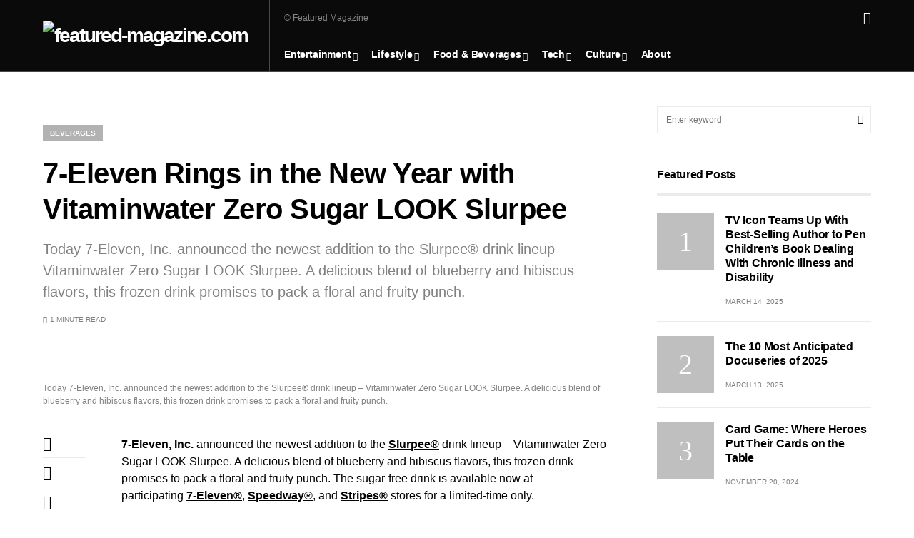

--- FILE ---
content_type: text/html; charset=UTF-8
request_url: https://featured-magazine.com/7-eleven-rings-in-the-new-year-with-vitaminwater-zero-sugar-look-slurpee%EF%BF%BC/
body_size: 30436
content:
<!doctype html>
<html dir="ltr" lang="en-US"
	prefix="og: https://ogp.me/ns#" >
<head>
	<meta charset="UTF-8" />
	<meta name="viewport" content="width=device-width, initial-scale=1" />
	<link rel="profile" href="https://gmpg.org/xfn/11" />
	<title>7-Eleven Rings in the New Year with Vitaminwater Zero Sugar LOOK Slurpee - featured-magazine.com</title>

		<!-- All in One SEO 4.2.2 -->
		<meta name="description" content="Today 7-Eleven, Inc. announced the newest addition to the Slurpee® drink lineup – Vitaminwater Zero Sugar LOOK Slurpee. A delicious blend of blueberry and hibiscus flavors, this frozen drink promises to pack a floral and fruity punch." />
		<meta name="robots" content="max-image-preview:large" />
		<link rel="canonical" href="https://featured-magazine.com/7-eleven-rings-in-the-new-year-with-vitaminwater-zero-sugar-look-slurpee%ef%bf%bc/" />
		<meta property="og:locale" content="en_US" />
		<meta property="og:site_name" content="featured-magazine.com - featured Magazine" />
		<meta property="og:type" content="article" />
		<meta property="og:title" content="7-Eleven Rings in the New Year with Vitaminwater Zero Sugar LOOK Slurpee - featured-magazine.com" />
		<meta property="og:description" content="Today 7-Eleven, Inc. announced the newest addition to the Slurpee® drink lineup – Vitaminwater Zero Sugar LOOK Slurpee. A delicious blend of blueberry and hibiscus flavors, this frozen drink promises to pack a floral and fruity punch." />
		<meta property="og:url" content="https://featured-magazine.com/7-eleven-rings-in-the-new-year-with-vitaminwater-zero-sugar-look-slurpee%ef%bf%bc/" />
		<meta property="article:published_time" content="2023-01-19T09:20:00+00:00" />
		<meta property="article:modified_time" content="2023-01-14T10:07:50+00:00" />
		<meta name="twitter:card" content="summary" />
		<meta name="twitter:title" content="7-Eleven Rings in the New Year with Vitaminwater Zero Sugar LOOK Slurpee - featured-magazine.com" />
		<meta name="twitter:description" content="Today 7-Eleven, Inc. announced the newest addition to the Slurpee® drink lineup – Vitaminwater Zero Sugar LOOK Slurpee. A delicious blend of blueberry and hibiscus flavors, this frozen drink promises to pack a floral and fruity punch." />
		<script type="application/ld+json" class="aioseo-schema">
			{"@context":"https:\/\/schema.org","@graph":[{"@type":"WebSite","@id":"https:\/\/featured-magazine.com\/#website","url":"https:\/\/featured-magazine.com\/","name":"featured-magazine.com","description":"featured Magazine","inLanguage":"en-US","publisher":{"@id":"https:\/\/featured-magazine.com\/#organization"}},{"@type":"Organization","@id":"https:\/\/featured-magazine.com\/#organization","name":"featured-magazine.com","url":"https:\/\/featured-magazine.com\/"},{"@type":"BreadcrumbList","@id":"https:\/\/featured-magazine.com\/7-eleven-rings-in-the-new-year-with-vitaminwater-zero-sugar-look-slurpee%ef%bf%bc\/#breadcrumblist","itemListElement":[{"@type":"ListItem","@id":"https:\/\/featured-magazine.com\/#listItem","position":1,"item":{"@type":"WebPage","@id":"https:\/\/featured-magazine.com\/","name":"Home","description":"featured Magazine","url":"https:\/\/featured-magazine.com\/"},"nextItem":"https:\/\/featured-magazine.com\/7-eleven-rings-in-the-new-year-with-vitaminwater-zero-sugar-look-slurpee%ef%bf%bc\/#listItem"},{"@type":"ListItem","@id":"https:\/\/featured-magazine.com\/7-eleven-rings-in-the-new-year-with-vitaminwater-zero-sugar-look-slurpee%ef%bf%bc\/#listItem","position":2,"item":{"@type":"WebPage","@id":"https:\/\/featured-magazine.com\/7-eleven-rings-in-the-new-year-with-vitaminwater-zero-sugar-look-slurpee%ef%bf%bc\/","name":"7-Eleven Rings in the New Year with Vitaminwater Zero Sugar LOOK Slurpee","description":"Today 7-Eleven, Inc. announced the newest addition to the Slurpee\u00ae drink lineup \u2013 Vitaminwater Zero Sugar LOOK Slurpee. A delicious blend of blueberry and hibiscus flavors, this frozen drink promises to pack a floral and fruity punch.","url":"https:\/\/featured-magazine.com\/7-eleven-rings-in-the-new-year-with-vitaminwater-zero-sugar-look-slurpee%ef%bf%bc\/"},"previousItem":"https:\/\/featured-magazine.com\/#listItem"}]},{"@type":"Person","@id":"https:\/\/featured-magazine.com\/author\/jonas-surdeaugmail-com\/#author","url":"https:\/\/featured-magazine.com\/author\/jonas-surdeaugmail-com\/","name":"featured Magazine","image":{"@type":"ImageObject","@id":"https:\/\/featured-magazine.com\/7-eleven-rings-in-the-new-year-with-vitaminwater-zero-sugar-look-slurpee%ef%bf%bc\/#authorImage","url":"https:\/\/secure.gravatar.com\/avatar\/04c27f5501a4f49149aefd9ba9dab7b1?s=96&d=mm&r=g","width":96,"height":96,"caption":"featured Magazine"}},{"@type":"WebPage","@id":"https:\/\/featured-magazine.com\/7-eleven-rings-in-the-new-year-with-vitaminwater-zero-sugar-look-slurpee%ef%bf%bc\/#webpage","url":"https:\/\/featured-magazine.com\/7-eleven-rings-in-the-new-year-with-vitaminwater-zero-sugar-look-slurpee%ef%bf%bc\/","name":"7-Eleven Rings in the New Year with Vitaminwater Zero Sugar LOOK Slurpee - featured-magazine.com","description":"Today 7-Eleven, Inc. announced the newest addition to the Slurpee\u00ae drink lineup \u2013 Vitaminwater Zero Sugar LOOK Slurpee. A delicious blend of blueberry and hibiscus flavors, this frozen drink promises to pack a floral and fruity punch.","inLanguage":"en-US","isPartOf":{"@id":"https:\/\/featured-magazine.com\/#website"},"breadcrumb":{"@id":"https:\/\/featured-magazine.com\/7-eleven-rings-in-the-new-year-with-vitaminwater-zero-sugar-look-slurpee%ef%bf%bc\/#breadcrumblist"},"author":"https:\/\/featured-magazine.com\/author\/jonas-surdeaugmail-com\/#author","creator":"https:\/\/featured-magazine.com\/author\/jonas-surdeaugmail-com\/#author","image":{"@type":"ImageObject","@id":"https:\/\/featured-magazine.com\/#mainImage","url":"https:\/\/featured-magazine.com\/wp-content\/uploads\/2023\/01\/Screen_Shot_2023_01_13_at_1_19_35_AM.jpeg","width":2168,"height":1432,"caption":"Today 7-Eleven, Inc. announced the newest addition to the Slurpee\u00ae drink lineup \u2013 Vitaminwater Zero Sugar LOOK Slurpee. A delicious blend of blueberry and hibiscus flavors, this frozen drink promises to pack a floral and fruity punch."},"primaryImageOfPage":{"@id":"https:\/\/featured-magazine.com\/7-eleven-rings-in-the-new-year-with-vitaminwater-zero-sugar-look-slurpee%ef%bf%bc\/#mainImage"},"datePublished":"2023-01-19T09:20:00+02:00","dateModified":"2023-01-14T10:07:50+02:00"},{"@type":"BlogPosting","@id":"https:\/\/featured-magazine.com\/7-eleven-rings-in-the-new-year-with-vitaminwater-zero-sugar-look-slurpee%ef%bf%bc\/#blogposting","name":"7-Eleven Rings in the New Year with Vitaminwater Zero Sugar LOOK Slurpee - featured-magazine.com","description":"Today 7-Eleven, Inc. announced the newest addition to the Slurpee\u00ae drink lineup \u2013 Vitaminwater Zero Sugar LOOK Slurpee. A delicious blend of blueberry and hibiscus flavors, this frozen drink promises to pack a floral and fruity punch.","inLanguage":"en-US","headline":"7-Eleven Rings in the New Year with Vitaminwater Zero Sugar LOOK Slurpee","author":{"@id":"https:\/\/featured-magazine.com\/author\/jonas-surdeaugmail-com\/#author"},"publisher":{"@id":"https:\/\/featured-magazine.com\/#organization"},"datePublished":"2023-01-19T09:20:00+02:00","dateModified":"2023-01-14T10:07:50+02:00","articleSection":"Beverages","mainEntityOfPage":{"@id":"https:\/\/featured-magazine.com\/7-eleven-rings-in-the-new-year-with-vitaminwater-zero-sugar-look-slurpee%ef%bf%bc\/#webpage"},"isPartOf":{"@id":"https:\/\/featured-magazine.com\/7-eleven-rings-in-the-new-year-with-vitaminwater-zero-sugar-look-slurpee%ef%bf%bc\/#webpage"},"image":{"@type":"ImageObject","@id":"https:\/\/featured-magazine.com\/#articleImage","url":"https:\/\/featured-magazine.com\/wp-content\/uploads\/2023\/01\/Screen_Shot_2023_01_13_at_1_19_35_AM.jpeg","width":2168,"height":1432,"caption":"Today 7-Eleven, Inc. announced the newest addition to the Slurpee\u00ae drink lineup \u2013 Vitaminwater Zero Sugar LOOK Slurpee. A delicious blend of blueberry and hibiscus flavors, this frozen drink promises to pack a floral and fruity punch."}}]}
		</script>
		<!-- All in One SEO -->


<!-- Open Graph Meta Tags generated by Blog2Social 699 - https://www.blog2social.com -->
<meta property="og:title" content="7-Eleven Rings in the New Year with Vitaminwater Zero Sugar LOOK Slurpee￼"/>
<meta property="og:description" content="Today 7-Eleven, Inc. announced the newest addition to the Slurpee® drink lineup – Vitaminwater Zero Sugar LOOK Slurpee. A delicious blend of blueberry and hibiscus flavors, this frozen drink promises to pack a floral and fruity punch."/>
<meta property="og:url" content="https://featured-magazine.com/7-eleven-rings-in-the-new-year-with-vitaminwater-zero-sugar-look-slurpee%EF%BF%BC/"/>
<meta property="og:image" content="http://featured-magazine.com/wp-content/uploads/2023/01/Screen_Shot_2023_01_13_at_1_19_35_AM.jpeg"/>
<meta property="og:image:width" content="2168"/>
<meta property="og:image:height" content="1432"/>
<meta property="og:image:type" content="image/jpeg"/>
<meta property="og:type" content="article"/>
<meta property="og:article:published_time" content="2023-01-19 11:20:00"/>
<meta property="og:article:modified_time" content="2023-01-14 12:07:50"/>
<!-- Open Graph Meta Tags generated by Blog2Social 699 - https://www.blog2social.com -->

<!-- Twitter Card generated by Blog2Social 699 - https://www.blog2social.com -->
<meta name="twitter:card" content="summary">
<meta name="twitter:title" content="7-Eleven Rings in the New Year with Vitaminwater Zero Sugar LOOK Slurpee￼"/>
<meta name="twitter:description" content="Today 7-Eleven, Inc. announced the newest addition to the Slurpee® drink lineup – Vitaminwater Zero Sugar LOOK Slurpee. A delicious blend of blueberry and hibiscus flavors, this frozen drink promises to pack a floral and fruity punch."/>
<meta name="twitter:image" content="http://featured-magazine.com/wp-content/uploads/2023/01/Screen_Shot_2023_01_13_at_1_19_35_AM.jpeg"/>
<!-- Twitter Card generated by Blog2Social 699 - https://www.blog2social.com -->
<meta name="author" content="featured Magazine"/>
<link rel='dns-prefetch' href='//s.w.org' />
<link rel="alternate" type="application/rss+xml" title="featured-magazine.com &raquo; Feed" href="https://featured-magazine.com/feed/" />
<link rel="alternate" type="application/rss+xml" title="featured-magazine.com &raquo; Comments Feed" href="https://featured-magazine.com/comments/feed/" />
<link rel="alternate" type="application/rss+xml" title="featured-magazine.com &raquo; 7-Eleven Rings in the New Year with Vitaminwater Zero Sugar LOOK Slurpee Comments Feed" href="https://featured-magazine.com/7-eleven-rings-in-the-new-year-with-vitaminwater-zero-sugar-look-slurpee%ef%bf%bc/feed/" />
			<link rel="preload" href="https://featured-magazine.com/wp-content/plugins/canvas/assets/fonts/canvas-icons.woff" as="font" type="font/woff" crossorigin>
					<!-- This site uses the Google Analytics by MonsterInsights plugin v8.15 - Using Analytics tracking - https://www.monsterinsights.com/ -->
							<script src="//www.googletagmanager.com/gtag/js?id=G-Q6E1CY8P2F"  data-cfasync="false" data-wpfc-render="false" async></script>
			<script data-cfasync="false" data-wpfc-render="false">
				var mi_version = '8.15';
				var mi_track_user = true;
				var mi_no_track_reason = '';
				
								var disableStrs = [
										'ga-disable-G-Q6E1CY8P2F',
														];

				/* Function to detect opted out users */
				function __gtagTrackerIsOptedOut() {
					for (var index = 0; index < disableStrs.length; index++) {
						if (document.cookie.indexOf(disableStrs[index] + '=true') > -1) {
							return true;
						}
					}

					return false;
				}

				/* Disable tracking if the opt-out cookie exists. */
				if (__gtagTrackerIsOptedOut()) {
					for (var index = 0; index < disableStrs.length; index++) {
						window[disableStrs[index]] = true;
					}
				}

				/* Opt-out function */
				function __gtagTrackerOptout() {
					for (var index = 0; index < disableStrs.length; index++) {
						document.cookie = disableStrs[index] + '=true; expires=Thu, 31 Dec 2099 23:59:59 UTC; path=/';
						window[disableStrs[index]] = true;
					}
				}

				if ('undefined' === typeof gaOptout) {
					function gaOptout() {
						__gtagTrackerOptout();
					}
				}
								window.dataLayer = window.dataLayer || [];

				window.MonsterInsightsDualTracker = {
					helpers: {},
					trackers: {},
				};
				if (mi_track_user) {
					function __gtagDataLayer() {
						dataLayer.push(arguments);
					}

					function __gtagTracker(type, name, parameters) {
						if (!parameters) {
							parameters = {};
						}

						if (parameters.send_to) {
							__gtagDataLayer.apply(null, arguments);
							return;
						}

						if (type === 'event') {
														parameters.send_to = monsterinsights_frontend.v4_id;
							var hookName = name;
							if (typeof parameters['event_category'] !== 'undefined') {
								hookName = parameters['event_category'] + ':' + name;
							}

							if (typeof MonsterInsightsDualTracker.trackers[hookName] !== 'undefined') {
								MonsterInsightsDualTracker.trackers[hookName](parameters);
							} else {
								__gtagDataLayer('event', name, parameters);
							}
							
													} else {
							__gtagDataLayer.apply(null, arguments);
						}
					}

					__gtagTracker('js', new Date());
					__gtagTracker('set', {
						'developer_id.dZGIzZG': true,
											});
										__gtagTracker('config', 'G-Q6E1CY8P2F', {"forceSSL":"true","link_attribution":"true"} );
															window.gtag = __gtagTracker;										(function () {
						/* https://developers.google.com/analytics/devguides/collection/analyticsjs/ */
						/* ga and __gaTracker compatibility shim. */
						var noopfn = function () {
							return null;
						};
						var newtracker = function () {
							return new Tracker();
						};
						var Tracker = function () {
							return null;
						};
						var p = Tracker.prototype;
						p.get = noopfn;
						p.set = noopfn;
						p.send = function () {
							var args = Array.prototype.slice.call(arguments);
							args.unshift('send');
							__gaTracker.apply(null, args);
						};
						var __gaTracker = function () {
							var len = arguments.length;
							if (len === 0) {
								return;
							}
							var f = arguments[len - 1];
							if (typeof f !== 'object' || f === null || typeof f.hitCallback !== 'function') {
								if ('send' === arguments[0]) {
									var hitConverted, hitObject = false, action;
									if ('event' === arguments[1]) {
										if ('undefined' !== typeof arguments[3]) {
											hitObject = {
												'eventAction': arguments[3],
												'eventCategory': arguments[2],
												'eventLabel': arguments[4],
												'value': arguments[5] ? arguments[5] : 1,
											}
										}
									}
									if ('pageview' === arguments[1]) {
										if ('undefined' !== typeof arguments[2]) {
											hitObject = {
												'eventAction': 'page_view',
												'page_path': arguments[2],
											}
										}
									}
									if (typeof arguments[2] === 'object') {
										hitObject = arguments[2];
									}
									if (typeof arguments[5] === 'object') {
										Object.assign(hitObject, arguments[5]);
									}
									if ('undefined' !== typeof arguments[1].hitType) {
										hitObject = arguments[1];
										if ('pageview' === hitObject.hitType) {
											hitObject.eventAction = 'page_view';
										}
									}
									if (hitObject) {
										action = 'timing' === arguments[1].hitType ? 'timing_complete' : hitObject.eventAction;
										hitConverted = mapArgs(hitObject);
										__gtagTracker('event', action, hitConverted);
									}
								}
								return;
							}

							function mapArgs(args) {
								var arg, hit = {};
								var gaMap = {
									'eventCategory': 'event_category',
									'eventAction': 'event_action',
									'eventLabel': 'event_label',
									'eventValue': 'event_value',
									'nonInteraction': 'non_interaction',
									'timingCategory': 'event_category',
									'timingVar': 'name',
									'timingValue': 'value',
									'timingLabel': 'event_label',
									'page': 'page_path',
									'location': 'page_location',
									'title': 'page_title',
								};
								for (arg in args) {
																		if (!(!args.hasOwnProperty(arg) || !gaMap.hasOwnProperty(arg))) {
										hit[gaMap[arg]] = args[arg];
									} else {
										hit[arg] = args[arg];
									}
								}
								return hit;
							}

							try {
								f.hitCallback();
							} catch (ex) {
							}
						};
						__gaTracker.create = newtracker;
						__gaTracker.getByName = newtracker;
						__gaTracker.getAll = function () {
							return [];
						};
						__gaTracker.remove = noopfn;
						__gaTracker.loaded = true;
						window['__gaTracker'] = __gaTracker;
					})();
									} else {
										console.log("");
					(function () {
						function __gtagTracker() {
							return null;
						}

						window['__gtagTracker'] = __gtagTracker;
						window['gtag'] = __gtagTracker;
					})();
									}
			</script>
				<!-- / Google Analytics by MonsterInsights -->
		<script>
window._wpemojiSettings = {"baseUrl":"https:\/\/s.w.org\/images\/core\/emoji\/14.0.0\/72x72\/","ext":".png","svgUrl":"https:\/\/s.w.org\/images\/core\/emoji\/14.0.0\/svg\/","svgExt":".svg","source":{"concatemoji":"https:\/\/featured-magazine.com\/wp-includes\/js\/wp-emoji-release.min.js?ver=6.0.11"}};
/*! This file is auto-generated */
!function(e,a,t){var n,r,o,i=a.createElement("canvas"),p=i.getContext&&i.getContext("2d");function s(e,t){var a=String.fromCharCode,e=(p.clearRect(0,0,i.width,i.height),p.fillText(a.apply(this,e),0,0),i.toDataURL());return p.clearRect(0,0,i.width,i.height),p.fillText(a.apply(this,t),0,0),e===i.toDataURL()}function c(e){var t=a.createElement("script");t.src=e,t.defer=t.type="text/javascript",a.getElementsByTagName("head")[0].appendChild(t)}for(o=Array("flag","emoji"),t.supports={everything:!0,everythingExceptFlag:!0},r=0;r<o.length;r++)t.supports[o[r]]=function(e){if(!p||!p.fillText)return!1;switch(p.textBaseline="top",p.font="600 32px Arial",e){case"flag":return s([127987,65039,8205,9895,65039],[127987,65039,8203,9895,65039])?!1:!s([55356,56826,55356,56819],[55356,56826,8203,55356,56819])&&!s([55356,57332,56128,56423,56128,56418,56128,56421,56128,56430,56128,56423,56128,56447],[55356,57332,8203,56128,56423,8203,56128,56418,8203,56128,56421,8203,56128,56430,8203,56128,56423,8203,56128,56447]);case"emoji":return!s([129777,127995,8205,129778,127999],[129777,127995,8203,129778,127999])}return!1}(o[r]),t.supports.everything=t.supports.everything&&t.supports[o[r]],"flag"!==o[r]&&(t.supports.everythingExceptFlag=t.supports.everythingExceptFlag&&t.supports[o[r]]);t.supports.everythingExceptFlag=t.supports.everythingExceptFlag&&!t.supports.flag,t.DOMReady=!1,t.readyCallback=function(){t.DOMReady=!0},t.supports.everything||(n=function(){t.readyCallback()},a.addEventListener?(a.addEventListener("DOMContentLoaded",n,!1),e.addEventListener("load",n,!1)):(e.attachEvent("onload",n),a.attachEvent("onreadystatechange",function(){"complete"===a.readyState&&t.readyCallback()})),(e=t.source||{}).concatemoji?c(e.concatemoji):e.wpemoji&&e.twemoji&&(c(e.twemoji),c(e.wpemoji)))}(window,document,window._wpemojiSettings);
</script>
<style>
img.wp-smiley,
img.emoji {
	display: inline !important;
	border: none !important;
	box-shadow: none !important;
	height: 1em !important;
	width: 1em !important;
	margin: 0 0.07em !important;
	vertical-align: -0.1em !important;
	background: none !important;
	padding: 0 !important;
}
</style>
	<link rel='stylesheet' id='litespeed-cache-dummy-css'  href='https://featured-magazine.com/wp-content/plugins/litespeed-cache/assets/css/litespeed-dummy.css?ver=6.0.11' media='all' />
<link rel='stylesheet' id='canvas-css'  href='https://featured-magazine.com/wp-content/plugins/canvas/assets/css/canvas.css?ver=2.3.7' media='all' />
<link rel='alternate stylesheet' id='powerkit-icons-css'  href='https://featured-magazine.com/wp-content/plugins/powerkit/assets/fonts/powerkit-icons.woff?ver=2.7.6' as='font' type='font/wof' crossorigin />
<link rel='stylesheet' id='powerkit-css'  href='https://featured-magazine.com/wp-content/plugins/powerkit/assets/css/powerkit.css?ver=2.7.6' media='all' />
<link rel='stylesheet' id='wp-block-library-css'  href='https://featured-magazine.com/wp-includes/css/dist/block-library/style.min.css?ver=6.0.11' media='all' />
<link rel='stylesheet' id='wpforms-gutenberg-form-selector-css'  href='https://featured-magazine.com/wp-content/plugins/wpforms-lite/assets/css/wpforms-base.min.css?ver=1.7.4.2' media='all' />
<link rel='stylesheet' id='canvas-block-alert-style-css'  href='https://featured-magazine.com/wp-content/plugins/canvas/components/basic-elements/block-alert/block.css?ver=1655993705' media='all' />
<link rel='stylesheet' id='canvas-block-progress-style-css'  href='https://featured-magazine.com/wp-content/plugins/canvas/components/basic-elements/block-progress/block.css?ver=1655993705' media='all' />
<link rel='stylesheet' id='canvas-block-collapsibles-style-css'  href='https://featured-magazine.com/wp-content/plugins/canvas/components/basic-elements/block-collapsibles/block.css?ver=1655993705' media='all' />
<link rel='stylesheet' id='canvas-block-tabs-style-css'  href='https://featured-magazine.com/wp-content/plugins/canvas/components/basic-elements/block-tabs/block.css?ver=1655993705' media='all' />
<link rel='stylesheet' id='canvas-block-section-heading-style-css'  href='https://featured-magazine.com/wp-content/plugins/canvas/components/basic-elements/block-section-heading/block.css?ver=1655993705' media='all' />
<link rel='stylesheet' id='canvas-block-row-style-css'  href='https://featured-magazine.com/wp-content/plugins/canvas/components/layout-blocks/block-row/block-row.css?ver=1655993705' media='all' />
<link rel='stylesheet' id='canvas-justified-gallery-block-style-css'  href='https://featured-magazine.com/wp-content/plugins/canvas/components/justified-gallery/block/block-justified-gallery.css?ver=1655993705' media='all' />
<link rel='stylesheet' id='canvas-slider-gallery-block-style-css'  href='https://featured-magazine.com/wp-content/plugins/canvas/components/slider-gallery/block/block-slider-gallery.css?ver=1655993705' media='all' />
<link rel='stylesheet' id='canvas-block-posts-sidebar-css'  href='https://featured-magazine.com/wp-content/plugins/canvas/components/posts/block-posts-sidebar/block-posts-sidebar.css?ver=1655993705' media='all' />
<style id='global-styles-inline-css'>
body{--wp--preset--color--black: #000000;--wp--preset--color--cyan-bluish-gray: #abb8c3;--wp--preset--color--white: #FFFFFF;--wp--preset--color--pale-pink: #f78da7;--wp--preset--color--vivid-red: #cf2e2e;--wp--preset--color--luminous-vivid-orange: #ff6900;--wp--preset--color--luminous-vivid-amber: #fcb900;--wp--preset--color--light-green-cyan: #7bdcb5;--wp--preset--color--vivid-green-cyan: #00d084;--wp--preset--color--pale-cyan-blue: #8ed1fc;--wp--preset--color--vivid-cyan-blue: #0693e3;--wp--preset--color--vivid-purple: #9b51e0;--wp--preset--color--blue: #59BACC;--wp--preset--color--green: #58AD69;--wp--preset--color--orange: #FFBC49;--wp--preset--color--red: #e32c26;--wp--preset--color--gray-50: #f8f9fa;--wp--preset--color--gray-100: #f8f9fb;--wp--preset--color--gray-200: #e9ecef;--wp--preset--color--secondary: #818181;--wp--preset--gradient--vivid-cyan-blue-to-vivid-purple: linear-gradient(135deg,rgba(6,147,227,1) 0%,rgb(155,81,224) 100%);--wp--preset--gradient--light-green-cyan-to-vivid-green-cyan: linear-gradient(135deg,rgb(122,220,180) 0%,rgb(0,208,130) 100%);--wp--preset--gradient--luminous-vivid-amber-to-luminous-vivid-orange: linear-gradient(135deg,rgba(252,185,0,1) 0%,rgba(255,105,0,1) 100%);--wp--preset--gradient--luminous-vivid-orange-to-vivid-red: linear-gradient(135deg,rgba(255,105,0,1) 0%,rgb(207,46,46) 100%);--wp--preset--gradient--very-light-gray-to-cyan-bluish-gray: linear-gradient(135deg,rgb(238,238,238) 0%,rgb(169,184,195) 100%);--wp--preset--gradient--cool-to-warm-spectrum: linear-gradient(135deg,rgb(74,234,220) 0%,rgb(151,120,209) 20%,rgb(207,42,186) 40%,rgb(238,44,130) 60%,rgb(251,105,98) 80%,rgb(254,248,76) 100%);--wp--preset--gradient--blush-light-purple: linear-gradient(135deg,rgb(255,206,236) 0%,rgb(152,150,240) 100%);--wp--preset--gradient--blush-bordeaux: linear-gradient(135deg,rgb(254,205,165) 0%,rgb(254,45,45) 50%,rgb(107,0,62) 100%);--wp--preset--gradient--luminous-dusk: linear-gradient(135deg,rgb(255,203,112) 0%,rgb(199,81,192) 50%,rgb(65,88,208) 100%);--wp--preset--gradient--pale-ocean: linear-gradient(135deg,rgb(255,245,203) 0%,rgb(182,227,212) 50%,rgb(51,167,181) 100%);--wp--preset--gradient--electric-grass: linear-gradient(135deg,rgb(202,248,128) 0%,rgb(113,206,126) 100%);--wp--preset--gradient--midnight: linear-gradient(135deg,rgb(2,3,129) 0%,rgb(40,116,252) 100%);--wp--preset--duotone--dark-grayscale: url('#wp-duotone-dark-grayscale');--wp--preset--duotone--grayscale: url('#wp-duotone-grayscale');--wp--preset--duotone--purple-yellow: url('#wp-duotone-purple-yellow');--wp--preset--duotone--blue-red: url('#wp-duotone-blue-red');--wp--preset--duotone--midnight: url('#wp-duotone-midnight');--wp--preset--duotone--magenta-yellow: url('#wp-duotone-magenta-yellow');--wp--preset--duotone--purple-green: url('#wp-duotone-purple-green');--wp--preset--duotone--blue-orange: url('#wp-duotone-blue-orange');--wp--preset--font-size--small: 13px;--wp--preset--font-size--medium: 20px;--wp--preset--font-size--large: 36px;--wp--preset--font-size--x-large: 42px;}.has-black-color{color: var(--wp--preset--color--black) !important;}.has-cyan-bluish-gray-color{color: var(--wp--preset--color--cyan-bluish-gray) !important;}.has-white-color{color: var(--wp--preset--color--white) !important;}.has-pale-pink-color{color: var(--wp--preset--color--pale-pink) !important;}.has-vivid-red-color{color: var(--wp--preset--color--vivid-red) !important;}.has-luminous-vivid-orange-color{color: var(--wp--preset--color--luminous-vivid-orange) !important;}.has-luminous-vivid-amber-color{color: var(--wp--preset--color--luminous-vivid-amber) !important;}.has-light-green-cyan-color{color: var(--wp--preset--color--light-green-cyan) !important;}.has-vivid-green-cyan-color{color: var(--wp--preset--color--vivid-green-cyan) !important;}.has-pale-cyan-blue-color{color: var(--wp--preset--color--pale-cyan-blue) !important;}.has-vivid-cyan-blue-color{color: var(--wp--preset--color--vivid-cyan-blue) !important;}.has-vivid-purple-color{color: var(--wp--preset--color--vivid-purple) !important;}.has-black-background-color{background-color: var(--wp--preset--color--black) !important;}.has-cyan-bluish-gray-background-color{background-color: var(--wp--preset--color--cyan-bluish-gray) !important;}.has-white-background-color{background-color: var(--wp--preset--color--white) !important;}.has-pale-pink-background-color{background-color: var(--wp--preset--color--pale-pink) !important;}.has-vivid-red-background-color{background-color: var(--wp--preset--color--vivid-red) !important;}.has-luminous-vivid-orange-background-color{background-color: var(--wp--preset--color--luminous-vivid-orange) !important;}.has-luminous-vivid-amber-background-color{background-color: var(--wp--preset--color--luminous-vivid-amber) !important;}.has-light-green-cyan-background-color{background-color: var(--wp--preset--color--light-green-cyan) !important;}.has-vivid-green-cyan-background-color{background-color: var(--wp--preset--color--vivid-green-cyan) !important;}.has-pale-cyan-blue-background-color{background-color: var(--wp--preset--color--pale-cyan-blue) !important;}.has-vivid-cyan-blue-background-color{background-color: var(--wp--preset--color--vivid-cyan-blue) !important;}.has-vivid-purple-background-color{background-color: var(--wp--preset--color--vivid-purple) !important;}.has-black-border-color{border-color: var(--wp--preset--color--black) !important;}.has-cyan-bluish-gray-border-color{border-color: var(--wp--preset--color--cyan-bluish-gray) !important;}.has-white-border-color{border-color: var(--wp--preset--color--white) !important;}.has-pale-pink-border-color{border-color: var(--wp--preset--color--pale-pink) !important;}.has-vivid-red-border-color{border-color: var(--wp--preset--color--vivid-red) !important;}.has-luminous-vivid-orange-border-color{border-color: var(--wp--preset--color--luminous-vivid-orange) !important;}.has-luminous-vivid-amber-border-color{border-color: var(--wp--preset--color--luminous-vivid-amber) !important;}.has-light-green-cyan-border-color{border-color: var(--wp--preset--color--light-green-cyan) !important;}.has-vivid-green-cyan-border-color{border-color: var(--wp--preset--color--vivid-green-cyan) !important;}.has-pale-cyan-blue-border-color{border-color: var(--wp--preset--color--pale-cyan-blue) !important;}.has-vivid-cyan-blue-border-color{border-color: var(--wp--preset--color--vivid-cyan-blue) !important;}.has-vivid-purple-border-color{border-color: var(--wp--preset--color--vivid-purple) !important;}.has-vivid-cyan-blue-to-vivid-purple-gradient-background{background: var(--wp--preset--gradient--vivid-cyan-blue-to-vivid-purple) !important;}.has-light-green-cyan-to-vivid-green-cyan-gradient-background{background: var(--wp--preset--gradient--light-green-cyan-to-vivid-green-cyan) !important;}.has-luminous-vivid-amber-to-luminous-vivid-orange-gradient-background{background: var(--wp--preset--gradient--luminous-vivid-amber-to-luminous-vivid-orange) !important;}.has-luminous-vivid-orange-to-vivid-red-gradient-background{background: var(--wp--preset--gradient--luminous-vivid-orange-to-vivid-red) !important;}.has-very-light-gray-to-cyan-bluish-gray-gradient-background{background: var(--wp--preset--gradient--very-light-gray-to-cyan-bluish-gray) !important;}.has-cool-to-warm-spectrum-gradient-background{background: var(--wp--preset--gradient--cool-to-warm-spectrum) !important;}.has-blush-light-purple-gradient-background{background: var(--wp--preset--gradient--blush-light-purple) !important;}.has-blush-bordeaux-gradient-background{background: var(--wp--preset--gradient--blush-bordeaux) !important;}.has-luminous-dusk-gradient-background{background: var(--wp--preset--gradient--luminous-dusk) !important;}.has-pale-ocean-gradient-background{background: var(--wp--preset--gradient--pale-ocean) !important;}.has-electric-grass-gradient-background{background: var(--wp--preset--gradient--electric-grass) !important;}.has-midnight-gradient-background{background: var(--wp--preset--gradient--midnight) !important;}.has-small-font-size{font-size: var(--wp--preset--font-size--small) !important;}.has-medium-font-size{font-size: var(--wp--preset--font-size--medium) !important;}.has-large-font-size{font-size: var(--wp--preset--font-size--large) !important;}.has-x-large-font-size{font-size: var(--wp--preset--font-size--x-large) !important;}
</style>
<link rel='stylesheet' id='absolute-reviews-css'  href='https://featured-magazine.com/wp-content/plugins/absolute-reviews/public/css/absolute-reviews-public.css?ver=1.1.0' media='all' />
<link rel='stylesheet' id='advanced-popups-css'  href='https://featured-magazine.com/wp-content/plugins/advanced-popups/public/css/advanced-popups-public.css?ver=1.1.3' media='all' />
<link rel='stylesheet' id='canvas-block-heading-style-css'  href='https://featured-magazine.com/wp-content/plugins/canvas/components/content-formatting/block-heading/block.css?ver=1655993705' media='all' />
<link rel='stylesheet' id='canvas-block-list-style-css'  href='https://featured-magazine.com/wp-content/plugins/canvas/components/content-formatting/block-list/block.css?ver=1655993705' media='all' />
<link rel='stylesheet' id='canvas-block-paragraph-style-css'  href='https://featured-magazine.com/wp-content/plugins/canvas/components/content-formatting/block-paragraph/block.css?ver=1655993705' media='all' />
<link rel='stylesheet' id='canvas-block-separator-style-css'  href='https://featured-magazine.com/wp-content/plugins/canvas/components/content-formatting/block-separator/block.css?ver=1655993705' media='all' />
<link rel='stylesheet' id='canvas-block-group-style-css'  href='https://featured-magazine.com/wp-content/plugins/canvas/components/basic-elements/block-group/block.css?ver=1655993705' media='all' />
<link rel='stylesheet' id='canvas-block-cover-style-css'  href='https://featured-magazine.com/wp-content/plugins/canvas/components/basic-elements/block-cover/block.css?ver=1655993705' media='all' />
<link rel='stylesheet' id='powerkit-author-box-css'  href='https://featured-magazine.com/wp-content/plugins/powerkit/modules/author-box/public/css/public-powerkit-author-box.css?ver=2.7.6' media='all' />
<link rel='stylesheet' id='powerkit-basic-elements-css'  href='https://featured-magazine.com/wp-content/plugins/powerkit/modules/basic-elements/public/css/public-powerkit-basic-elements.css?ver=2.7.6' media='screen' />
<link rel='stylesheet' id='powerkit-coming-soon-css'  href='https://featured-magazine.com/wp-content/plugins/powerkit/modules/coming-soon/public/css/public-powerkit-coming-soon.css?ver=2.7.6' media='all' />
<link rel='stylesheet' id='powerkit-content-formatting-css'  href='https://featured-magazine.com/wp-content/plugins/powerkit/modules/content-formatting/public/css/public-powerkit-content-formatting.css?ver=2.7.6' media='all' />
<link rel='stylesheet' id='powerkit-сontributors-css'  href='https://featured-magazine.com/wp-content/plugins/powerkit/modules/contributors/public/css/public-powerkit-contributors.css?ver=2.7.6' media='all' />
<link rel='stylesheet' id='powerkit-facebook-css'  href='https://featured-magazine.com/wp-content/plugins/powerkit/modules/facebook/public/css/public-powerkit-facebook.css?ver=2.7.6' media='all' />
<link rel='stylesheet' id='powerkit-featured-categories-css'  href='https://featured-magazine.com/wp-content/plugins/powerkit/modules/featured-categories/public/css/public-powerkit-featured-categories.css?ver=2.7.6' media='all' />
<link rel='stylesheet' id='powerkit-inline-posts-css'  href='https://featured-magazine.com/wp-content/plugins/powerkit/modules/inline-posts/public/css/public-powerkit-inline-posts.css?ver=2.7.6' media='all' />
<link rel='stylesheet' id='powerkit-instagram-css'  href='https://featured-magazine.com/wp-content/plugins/powerkit/modules/instagram/public/css/public-powerkit-instagram.css?ver=2.7.6' media='all' />
<link rel='stylesheet' id='powerkit-justified-gallery-css'  href='https://featured-magazine.com/wp-content/plugins/powerkit/modules/justified-gallery/public/css/public-powerkit-justified-gallery.css?ver=2.7.6' media='all' />
<link rel='stylesheet' id='glightbox-css'  href='https://featured-magazine.com/wp-content/plugins/powerkit/modules/lightbox/public/css/glightbox.min.css?ver=2.7.6' media='all' />
<link rel='stylesheet' id='powerkit-lightbox-css'  href='https://featured-magazine.com/wp-content/plugins/powerkit/modules/lightbox/public/css/public-powerkit-lightbox.css?ver=2.7.6' media='all' />
<link rel='stylesheet' id='powerkit-opt-in-forms-css'  href='https://featured-magazine.com/wp-content/plugins/powerkit/modules/opt-in-forms/public/css/public-powerkit-opt-in-forms.css?ver=2.7.6' media='all' />
<link rel='stylesheet' id='powerkit-pinterest-css'  href='https://featured-magazine.com/wp-content/plugins/powerkit/modules/pinterest/public/css/public-powerkit-pinterest.css?ver=2.7.6' media='all' />
<link rel='stylesheet' id='powerkit-scroll-to-top-css'  href='https://featured-magazine.com/wp-content/plugins/powerkit/modules/scroll-to-top/public/css/public-powerkit-scroll-to-top.css?ver=2.7.6' media='all' />
<link rel='stylesheet' id='powerkit-share-buttons-css'  href='https://featured-magazine.com/wp-content/plugins/powerkit/modules/share-buttons/public/css/public-powerkit-share-buttons.css?ver=2.7.6' media='all' />
<link rel='stylesheet' id='powerkit-slider-gallery-css'  href='https://featured-magazine.com/wp-content/plugins/powerkit/modules/slider-gallery/public/css/public-powerkit-slider-gallery.css?ver=2.7.6' media='all' />
<link rel='stylesheet' id='powerkit-social-links-css'  href='https://featured-magazine.com/wp-content/plugins/powerkit/modules/social-links/public/css/public-powerkit-social-links.css?ver=2.7.6' media='all' />
<link rel='stylesheet' id='powerkit-table-of-contents-css'  href='https://featured-magazine.com/wp-content/plugins/powerkit/modules/table-of-contents/public/css/public-powerkit-table-of-contents.css?ver=2.7.6' media='all' />
<link rel='stylesheet' id='powerkit-twitter-css'  href='https://featured-magazine.com/wp-content/plugins/powerkit/modules/twitter/public/css/public-powerkit-twitter.css?ver=2.7.6' media='all' />
<link rel='stylesheet' id='powerkit-widget-about-css'  href='https://featured-magazine.com/wp-content/plugins/powerkit/modules/widget-about/public/css/public-powerkit-widget-about.css?ver=2.7.6' media='all' />
<link rel='stylesheet' id='csco-styles-css'  href='https://featured-magazine.com/wp-content/themes/newsblock/style.css?ver=1.2.1' media='all' />
<style id='csco-styles-inline-css'>
.searchwp-live-search-no-min-chars:after { content: "Continue typing" }
</style>
<link rel='stylesheet' id='searchwp-live-search-css'  href='https://featured-magazine.com/wp-content/plugins/searchwp-live-ajax-search/assets/styles/style.css?ver=1.6.3' media='all' />
<link rel='stylesheet' id='csco_child_css-css'  href='https://featured-magazine.com/wp-content/themes/newsblock-child/style.css?ver=1.0.0' media='all' />
<script src='https://featured-magazine.com/wp-content/plugins/google-analytics-for-wordpress/assets/js/frontend-gtag.min.js?ver=8.15' id='monsterinsights-frontend-script-js'></script>
<script data-cfasync="false" data-wpfc-render="false" id='monsterinsights-frontend-script-js-extra'>var monsterinsights_frontend = {"js_events_tracking":"true","download_extensions":"doc,pdf,ppt,zip,xls,docx,pptx,xlsx","inbound_paths":"[{\"path\":\"\\\/go\\\/\",\"label\":\"affiliate\"},{\"path\":\"\\\/recommend\\\/\",\"label\":\"affiliate\"}]","home_url":"https:\/\/featured-magazine.com","hash_tracking":"false","ua":"","v4_id":"G-Q6E1CY8P2F"};</script>
<script src='https://featured-magazine.com/wp-includes/js/jquery/jquery.min.js?ver=3.6.0' id='jquery-core-js'></script>
<script src='https://featured-magazine.com/wp-includes/js/jquery/jquery-migrate.min.js?ver=3.3.2' id='jquery-migrate-js'></script>
<script src='https://featured-magazine.com/wp-content/plugins/advanced-popups/public/js/advanced-popups-public.js?ver=1.1.3' id='advanced-popups-js'></script>
<link rel="https://api.w.org/" href="https://featured-magazine.com/wp-json/" /><link rel="alternate" type="application/json" href="https://featured-magazine.com/wp-json/wp/v2/posts/3943" /><link rel="EditURI" type="application/rsd+xml" title="RSD" href="https://featured-magazine.com/xmlrpc.php?rsd" />
<link rel="wlwmanifest" type="application/wlwmanifest+xml" href="https://featured-magazine.com/wp-includes/wlwmanifest.xml" /> 
<meta name="generator" content="WordPress 6.0.11" />
<link rel='shortlink' href='https://featured-magazine.com/?p=3943' />
<link rel="alternate" type="application/json+oembed" href="https://featured-magazine.com/wp-json/oembed/1.0/embed?url=https%3A%2F%2Ffeatured-magazine.com%2F7-eleven-rings-in-the-new-year-with-vitaminwater-zero-sugar-look-slurpee%25ef%25bf%25bc%2F" />
<link rel="alternate" type="text/xml+oembed" href="https://featured-magazine.com/wp-json/oembed/1.0/embed?url=https%3A%2F%2Ffeatured-magazine.com%2F7-eleven-rings-in-the-new-year-with-vitaminwater-zero-sugar-look-slurpee%25ef%25bf%25bc%2F&#038;format=xml" />
		<link rel="preload" href="https://featured-magazine.com/wp-content/plugins/absolute-reviews/fonts/absolute-reviews-icons.woff" as="font" type="font/woff" crossorigin>
				<link rel="preload" href="https://featured-magazine.com/wp-content/plugins/advanced-popups/fonts/advanced-popups-icons.woff" as="font" type="font/woff" crossorigin>
		
<style type="text/css" media="all" id="canvas-blocks-dynamic-styles">

</style>

		<!-- GA Google Analytics @ https://m0n.co/ga -->
		<script async src="https://www.googletagmanager.com/gtag/js?id=4002184297"></script>
		<script>
			window.dataLayer = window.dataLayer || [];
			function gtag(){dataLayer.push(arguments);}
			gtag('js', new Date());
			gtag('config', '4002184297');
		</script>

	<style>

/* CSS added by Hide Metadata Plugin */

.entry-meta .byline,
			.entry-meta .by-author,
			.entry-header .entry-meta > span.byline,
			.entry-meta .author.vcard {
				display: none;
			}</style>
<style id='csco-theme-typography'>
	:root {
		/* Base Font */
		--cs-font-base-family: Inter;
		--cs-font-base-size: 1rem;
		--cs-font-base-weight: 400;
		--cs-font-base-style: normal;
		--cs-font-base-letter-spacing: normal;
		--cs-font-base-line-height: 1.5;

		/* Primary Font */
		--cs-font-primary-family: Inter;
		--cs-font-primary-size: 0.875rem;
		--cs-font-primary-weight: 600;
		--cs-font-primary-style: normal;
		--cs-font-primary-letter-spacing: -0.025em;
		--cs-font-primary-text-transform: none;

		/* Secondary Font */
		--cs-font-secondary-family: Inter;
		--cs-font-secondary-size: 0.75rem;
		--cs-font-secondary-weight: 400;
		--cs-font-secondary-style: normal;
		--cs-font-secondary-letter-spacing: normal;
		--cs-font-secondary-text-transform: none;

		/* Category Font */
		--cs-font-category-family: -apple-system, BlinkMacSystemFont, "Segoe UI", Roboto, Oxygen-Sans, Ubuntu, Cantarell, "Helvetica Neue", sans-serif;
		--cs-font-category-size: 0.625rem;
		--cs-font-category-weight: 700;
		--cs-font-category-style: normal;
		--cs-font-category-letter-spacing: ;
		--cs-font-category-text-transform: uppercase;

		/* Post Meta Font */
		--cs-font-post-meta-family: -apple-system, BlinkMacSystemFont, "Segoe UI", Roboto, Oxygen-Sans, Ubuntu, Cantarell, "Helvetica Neue", sans-serif;
		--cs-font-post-meta-size: 0.6255rem;
		--cs-font-post-meta-weight: 400;
		--cs-font-post-meta-style: normal;
		--cs-font-post-meta-letter-spacing: normal;
		--cs-font-post-meta-text-transform: uppercase;

		/* Input Font */
		--cs-font-input-family: Inter;
		--cs-font-input-size: 0.75rem;
		--cs-font-input-line-height: 1.625rem;
		--cs-font-input-weight: 400;
		--cs-font-input-style: normal;
		--cs-font-input-letter-spacing: normal;
		--cs-font-input-text-transform: none;

		/* Post Subbtitle */
		--cs-font-post-subtitle-family: inherit;
		--cs-font-post-subtitle-size: 1.25rem;
		--cs-font-post-subtitle-letter-spacing: normal;

		/* Post Content */
		--cs-font-post-content-family: Inter;
		--cs-font-post-content-size: 1rem;
		--cs-font-post-content-letter-spacing: normal;

		/* Summary */
		--cs-font-entry-summary-family: Inter;
		--cs-font-entry-summary-size: 1rem;
		--cs-font-entry-summary-letter-spacing: normal;

		/* Entry Excerpt */
		--cs-font-entry-excerpt-family: Inter;
		--cs-font-entry-excerpt-size: 0.875rem;
		--cs-font-entry-excerpt-letter-spacing: normal;

		/* Logos --------------- */

		/* Main Logo */
		--cs-font-main-logo-family: Inter;
		--cs-font-main-logo-size: 1.5rem;
		--cs-font-main-logo-weight: 700;
		--cs-font-main-logo-style: normal;
		--cs-font-main-logo-letter-spacing: -0.075em;
		--cs-font-main-logo-text-transform: none;

		/* Large Logo */
		--cs-font-large-logo-family: Inter;
		--cs-font-large-logo-size: 1.75rem;
		--cs-font-large-logo-weight: 700;
		--cs-font-large-logo-style: normal;
		--cs-font-large-logo-letter-spacing: -0.075em;
		--cs-font-large-logo-text-transform: none;

		/* Footer Logo */
		--cs-font-footer-logo-family: Inter;
		--cs-font-footer-logo-size: 1.5rem;
		--cs-font-footer-logo-weight: 700;
		--cs-font-footer-logo-style: normal;
		--cs-font-footer-logo-letter-spacing: -0.075em;
		--cs-font-footer-logo-text-transform: none;

		/* Headings --------------- */

		/* Headings */
		--cs-font-headings-family: Inter;
		--cs-font-headings-weight: 700;
		--cs-font-headings-style: normal;
		--cs-font-headings-line-height: 1.25;
		--cs-font-headings-letter-spacing: -0.0125em;
		--cs-font-headings-text-transform: none;

		/* Styled Heading */
		--cs-font-styled-heading-line-height: 1.3em;

		/* Decorated Heading */
		--cs-font-decorated-heading-family: Inter;
		--cs-font-decorated-heading-font-size: 1.25rem;
		--cs-font-decorated-heading-weight: 700;
		--cs-font-decorated-heading-style: normal;
		--cs-font-decorated-heading-line-height: -0.025em;
		--cs-font-decorated-heading-letter-spacing: normal;
		--cs-font-decorated-heading-text-transform: none;

		/* Menu Font --------------- */

		/* Menu */
		/* Used for main top level menu elements. */
		--cs-font-menu-family: Inter;
		--cs-font-menu-size: 0.875rem;
		--cs-font-menu-weight: 700;
		--cs-font-menu-style: normal;
		--cs-font-menu-letter-spacing: -0.0125em;
		--cs-font-menu-text-transform: none;

		/* Submenu Font */
		/* Used for submenu elements. */
		--cs-font-submenu-family: Inter;
		--cs-font-submenu-size: 0.875rem;
		--cs-font-submenu-weight: 400;
		--cs-font-submenu-style: normal;
		--cs-font-submenu-letter-spacing: 0px;
		--cs-font-submenu-text-transform: none;

		/* Section Headings --------------- */
		--cs-font-section-headings-family: Inter;
		--cs-font-section-headings-size: 1rem;
		--cs-font-section-headings-weight: 800;
		--cs-font-section-headings-style: normal;
		--cs-font-section-headings-letter-spacing: -0.025em;
		--cs-font-section-headings-text-transform: none;
	}

			.cs-header__widgets-column {
			--cs-font-section-headings-family: Inter;
			--cs-font-section-headings-size: 1.125rem;
			--cs-font-section-headings-weight: 800;
			--cs-font-section-headings-style: normal;
			--cs-font-section-headings-letter-spacing: -0.025em;
			--cs-font-section-headings-text-transform: none;
		}
	</style>
<link rel="icon" href="https://featured-magazine.com/wp-content/uploads/2022/12/cropped-Screenshot-2022-12-21-at-15.57.57-32x32.png" sizes="32x32" />
<link rel="icon" href="https://featured-magazine.com/wp-content/uploads/2022/12/cropped-Screenshot-2022-12-21-at-15.57.57-192x192.png" sizes="192x192" />
<link rel="apple-touch-icon" href="https://featured-magazine.com/wp-content/uploads/2022/12/cropped-Screenshot-2022-12-21-at-15.57.57-180x180.png" />
<meta name="msapplication-TileImage" content="https://featured-magazine.com/wp-content/uploads/2022/12/cropped-Screenshot-2022-12-21-at-15.57.57-270x270.png" />
<style id="kirki-inline-styles">:root, [site-data-scheme="default"]{--cs-color-site-background:#FFFFFF;--cs-color-search-background:#000000;--cs-color-header-background:#0a0a0a;--cs-color-submenu-background:#ffffff;--cs-color-footer-background:#111111;}:root, [data-scheme="default"]{--cs-color-accent:#0a0a0a;--cs-color-accent-contrast:#ffffff;--cs-color-secondary:#818181;--cs-palette-color-secondary:#818181;--cs-color-secondary-contrast:#000000;--cs-color-styled-heading:#dd3333;--cs-color-styled-heading-contrast:#ffffff;--cs-color-styled-heading-hover:#dd3333;--cs-color-styled-heading-hover-contrast:#000000;--cs-color-styled-category:rgba(0,0,0,0.3);--cs-color-styled-category-contrast:#ffffff;--cs-color-styled-category-hover:#000000;--cs-color-styled-category-hover-contrast:#FFFFFF;--cs-color-category:#dd3333;--cs-color-category-hover:#000000;--cs-color-category-underline:rgba(255,255,255,0);--cs-color-button:#000000;--cs-color-button-contrast:#ffffff;--cs-color-button-hover:#282828;--cs-color-button-hover-contrast:#FFFFFF;--cs-color-overlay-background:rgba(0,0,0,0.25);}[data-scheme="dark"]{--cs-color-overlay-background:rgba(0,0,0,0.25);}:root{--cs-common-border-radius:0;--cs-primary-border-radius:0px;--cs-secondary-border-radius:50%;--cs-styled-category-border-radius:0;--cs-image-border-radius:0px;--cs-header-initial-height:100px;--cs-header-height:60px;}:root .cnvs-block-section-heading, [data-scheme="default"] .cnvs-block-section-heading, [data-scheme="dark"] [data-scheme="default"] .cnvs-block-section-heading{--cnvs-section-heading-border-color:#e9ecef;}[data-scheme="dark"] .cnvs-block-section-heading{--cnvs-section-heading-border-color:#49494b;}:root .cs-header__widgets-column .cnvs-block-section-heading, [data-scheme="dark"] [data-scheme="default"] .cs-header__widgets-column .cnvs-block-section-heading{--cnvs-section-heading-border-color:#e9ecef;}[data-scheme="dark"] .cs-header__widgets-column .cnvs-block-section-heading{--cnvs-section-heading-border-color:#49494b;}.cs-search__posts{--cs-image-border-radius:50%!important;}/* cyrillic-ext */
@font-face {
  font-family: 'Inter';
  font-style: normal;
  font-weight: 400;
  font-display: swap;
  src: url(https://featured-magazine.com/wp-content/fonts/inter/font) format('woff');
  unicode-range: U+0460-052F, U+1C80-1C8A, U+20B4, U+2DE0-2DFF, U+A640-A69F, U+FE2E-FE2F;
}
/* cyrillic */
@font-face {
  font-family: 'Inter';
  font-style: normal;
  font-weight: 400;
  font-display: swap;
  src: url(https://featured-magazine.com/wp-content/fonts/inter/font) format('woff');
  unicode-range: U+0301, U+0400-045F, U+0490-0491, U+04B0-04B1, U+2116;
}
/* greek-ext */
@font-face {
  font-family: 'Inter';
  font-style: normal;
  font-weight: 400;
  font-display: swap;
  src: url(https://featured-magazine.com/wp-content/fonts/inter/font) format('woff');
  unicode-range: U+1F00-1FFF;
}
/* greek */
@font-face {
  font-family: 'Inter';
  font-style: normal;
  font-weight: 400;
  font-display: swap;
  src: url(https://featured-magazine.com/wp-content/fonts/inter/font) format('woff');
  unicode-range: U+0370-0377, U+037A-037F, U+0384-038A, U+038C, U+038E-03A1, U+03A3-03FF;
}
/* vietnamese */
@font-face {
  font-family: 'Inter';
  font-style: normal;
  font-weight: 400;
  font-display: swap;
  src: url(https://featured-magazine.com/wp-content/fonts/inter/font) format('woff');
  unicode-range: U+0102-0103, U+0110-0111, U+0128-0129, U+0168-0169, U+01A0-01A1, U+01AF-01B0, U+0300-0301, U+0303-0304, U+0308-0309, U+0323, U+0329, U+1EA0-1EF9, U+20AB;
}
/* latin-ext */
@font-face {
  font-family: 'Inter';
  font-style: normal;
  font-weight: 400;
  font-display: swap;
  src: url(https://featured-magazine.com/wp-content/fonts/inter/font) format('woff');
  unicode-range: U+0100-02BA, U+02BD-02C5, U+02C7-02CC, U+02CE-02D7, U+02DD-02FF, U+0304, U+0308, U+0329, U+1D00-1DBF, U+1E00-1E9F, U+1EF2-1EFF, U+2020, U+20A0-20AB, U+20AD-20C0, U+2113, U+2C60-2C7F, U+A720-A7FF;
}
/* latin */
@font-face {
  font-family: 'Inter';
  font-style: normal;
  font-weight: 400;
  font-display: swap;
  src: url(https://featured-magazine.com/wp-content/fonts/inter/font) format('woff');
  unicode-range: U+0000-00FF, U+0131, U+0152-0153, U+02BB-02BC, U+02C6, U+02DA, U+02DC, U+0304, U+0308, U+0329, U+2000-206F, U+20AC, U+2122, U+2191, U+2193, U+2212, U+2215, U+FEFF, U+FFFD;
}
/* cyrillic-ext */
@font-face {
  font-family: 'Inter';
  font-style: normal;
  font-weight: 600;
  font-display: swap;
  src: url(https://featured-magazine.com/wp-content/fonts/inter/font) format('woff');
  unicode-range: U+0460-052F, U+1C80-1C8A, U+20B4, U+2DE0-2DFF, U+A640-A69F, U+FE2E-FE2F;
}
/* cyrillic */
@font-face {
  font-family: 'Inter';
  font-style: normal;
  font-weight: 600;
  font-display: swap;
  src: url(https://featured-magazine.com/wp-content/fonts/inter/font) format('woff');
  unicode-range: U+0301, U+0400-045F, U+0490-0491, U+04B0-04B1, U+2116;
}
/* greek-ext */
@font-face {
  font-family: 'Inter';
  font-style: normal;
  font-weight: 600;
  font-display: swap;
  src: url(https://featured-magazine.com/wp-content/fonts/inter/font) format('woff');
  unicode-range: U+1F00-1FFF;
}
/* greek */
@font-face {
  font-family: 'Inter';
  font-style: normal;
  font-weight: 600;
  font-display: swap;
  src: url(https://featured-magazine.com/wp-content/fonts/inter/font) format('woff');
  unicode-range: U+0370-0377, U+037A-037F, U+0384-038A, U+038C, U+038E-03A1, U+03A3-03FF;
}
/* vietnamese */
@font-face {
  font-family: 'Inter';
  font-style: normal;
  font-weight: 600;
  font-display: swap;
  src: url(https://featured-magazine.com/wp-content/fonts/inter/font) format('woff');
  unicode-range: U+0102-0103, U+0110-0111, U+0128-0129, U+0168-0169, U+01A0-01A1, U+01AF-01B0, U+0300-0301, U+0303-0304, U+0308-0309, U+0323, U+0329, U+1EA0-1EF9, U+20AB;
}
/* latin-ext */
@font-face {
  font-family: 'Inter';
  font-style: normal;
  font-weight: 600;
  font-display: swap;
  src: url(https://featured-magazine.com/wp-content/fonts/inter/font) format('woff');
  unicode-range: U+0100-02BA, U+02BD-02C5, U+02C7-02CC, U+02CE-02D7, U+02DD-02FF, U+0304, U+0308, U+0329, U+1D00-1DBF, U+1E00-1E9F, U+1EF2-1EFF, U+2020, U+20A0-20AB, U+20AD-20C0, U+2113, U+2C60-2C7F, U+A720-A7FF;
}
/* latin */
@font-face {
  font-family: 'Inter';
  font-style: normal;
  font-weight: 600;
  font-display: swap;
  src: url(https://featured-magazine.com/wp-content/fonts/inter/font) format('woff');
  unicode-range: U+0000-00FF, U+0131, U+0152-0153, U+02BB-02BC, U+02C6, U+02DA, U+02DC, U+0304, U+0308, U+0329, U+2000-206F, U+20AC, U+2122, U+2191, U+2193, U+2212, U+2215, U+FEFF, U+FFFD;
}
/* cyrillic-ext */
@font-face {
  font-family: 'Inter';
  font-style: normal;
  font-weight: 700;
  font-display: swap;
  src: url(https://featured-magazine.com/wp-content/fonts/inter/font) format('woff');
  unicode-range: U+0460-052F, U+1C80-1C8A, U+20B4, U+2DE0-2DFF, U+A640-A69F, U+FE2E-FE2F;
}
/* cyrillic */
@font-face {
  font-family: 'Inter';
  font-style: normal;
  font-weight: 700;
  font-display: swap;
  src: url(https://featured-magazine.com/wp-content/fonts/inter/font) format('woff');
  unicode-range: U+0301, U+0400-045F, U+0490-0491, U+04B0-04B1, U+2116;
}
/* greek-ext */
@font-face {
  font-family: 'Inter';
  font-style: normal;
  font-weight: 700;
  font-display: swap;
  src: url(https://featured-magazine.com/wp-content/fonts/inter/font) format('woff');
  unicode-range: U+1F00-1FFF;
}
/* greek */
@font-face {
  font-family: 'Inter';
  font-style: normal;
  font-weight: 700;
  font-display: swap;
  src: url(https://featured-magazine.com/wp-content/fonts/inter/font) format('woff');
  unicode-range: U+0370-0377, U+037A-037F, U+0384-038A, U+038C, U+038E-03A1, U+03A3-03FF;
}
/* vietnamese */
@font-face {
  font-family: 'Inter';
  font-style: normal;
  font-weight: 700;
  font-display: swap;
  src: url(https://featured-magazine.com/wp-content/fonts/inter/font) format('woff');
  unicode-range: U+0102-0103, U+0110-0111, U+0128-0129, U+0168-0169, U+01A0-01A1, U+01AF-01B0, U+0300-0301, U+0303-0304, U+0308-0309, U+0323, U+0329, U+1EA0-1EF9, U+20AB;
}
/* latin-ext */
@font-face {
  font-family: 'Inter';
  font-style: normal;
  font-weight: 700;
  font-display: swap;
  src: url(https://featured-magazine.com/wp-content/fonts/inter/font) format('woff');
  unicode-range: U+0100-02BA, U+02BD-02C5, U+02C7-02CC, U+02CE-02D7, U+02DD-02FF, U+0304, U+0308, U+0329, U+1D00-1DBF, U+1E00-1E9F, U+1EF2-1EFF, U+2020, U+20A0-20AB, U+20AD-20C0, U+2113, U+2C60-2C7F, U+A720-A7FF;
}
/* latin */
@font-face {
  font-family: 'Inter';
  font-style: normal;
  font-weight: 700;
  font-display: swap;
  src: url(https://featured-magazine.com/wp-content/fonts/inter/font) format('woff');
  unicode-range: U+0000-00FF, U+0131, U+0152-0153, U+02BB-02BC, U+02C6, U+02DA, U+02DC, U+0304, U+0308, U+0329, U+2000-206F, U+20AC, U+2122, U+2191, U+2193, U+2212, U+2215, U+FEFF, U+FFFD;
}
/* cyrillic-ext */
@font-face {
  font-family: 'Inter';
  font-style: normal;
  font-weight: 800;
  font-display: swap;
  src: url(https://featured-magazine.com/wp-content/fonts/inter/font) format('woff');
  unicode-range: U+0460-052F, U+1C80-1C8A, U+20B4, U+2DE0-2DFF, U+A640-A69F, U+FE2E-FE2F;
}
/* cyrillic */
@font-face {
  font-family: 'Inter';
  font-style: normal;
  font-weight: 800;
  font-display: swap;
  src: url(https://featured-magazine.com/wp-content/fonts/inter/font) format('woff');
  unicode-range: U+0301, U+0400-045F, U+0490-0491, U+04B0-04B1, U+2116;
}
/* greek-ext */
@font-face {
  font-family: 'Inter';
  font-style: normal;
  font-weight: 800;
  font-display: swap;
  src: url(https://featured-magazine.com/wp-content/fonts/inter/font) format('woff');
  unicode-range: U+1F00-1FFF;
}
/* greek */
@font-face {
  font-family: 'Inter';
  font-style: normal;
  font-weight: 800;
  font-display: swap;
  src: url(https://featured-magazine.com/wp-content/fonts/inter/font) format('woff');
  unicode-range: U+0370-0377, U+037A-037F, U+0384-038A, U+038C, U+038E-03A1, U+03A3-03FF;
}
/* vietnamese */
@font-face {
  font-family: 'Inter';
  font-style: normal;
  font-weight: 800;
  font-display: swap;
  src: url(https://featured-magazine.com/wp-content/fonts/inter/font) format('woff');
  unicode-range: U+0102-0103, U+0110-0111, U+0128-0129, U+0168-0169, U+01A0-01A1, U+01AF-01B0, U+0300-0301, U+0303-0304, U+0308-0309, U+0323, U+0329, U+1EA0-1EF9, U+20AB;
}
/* latin-ext */
@font-face {
  font-family: 'Inter';
  font-style: normal;
  font-weight: 800;
  font-display: swap;
  src: url(https://featured-magazine.com/wp-content/fonts/inter/font) format('woff');
  unicode-range: U+0100-02BA, U+02BD-02C5, U+02C7-02CC, U+02CE-02D7, U+02DD-02FF, U+0304, U+0308, U+0329, U+1D00-1DBF, U+1E00-1E9F, U+1EF2-1EFF, U+2020, U+20A0-20AB, U+20AD-20C0, U+2113, U+2C60-2C7F, U+A720-A7FF;
}
/* latin */
@font-face {
  font-family: 'Inter';
  font-style: normal;
  font-weight: 800;
  font-display: swap;
  src: url(https://featured-magazine.com/wp-content/fonts/inter/font) format('woff');
  unicode-range: U+0000-00FF, U+0131, U+0152-0153, U+02BB-02BC, U+02C6, U+02DA, U+02DC, U+0304, U+0308, U+0329, U+2000-206F, U+20AC, U+2122, U+2191, U+2193, U+2212, U+2215, U+FEFF, U+FFFD;
}/* cyrillic-ext */
@font-face {
  font-family: 'Inter';
  font-style: normal;
  font-weight: 400;
  font-display: swap;
  src: url(https://featured-magazine.com/wp-content/fonts/inter/font) format('woff');
  unicode-range: U+0460-052F, U+1C80-1C8A, U+20B4, U+2DE0-2DFF, U+A640-A69F, U+FE2E-FE2F;
}
/* cyrillic */
@font-face {
  font-family: 'Inter';
  font-style: normal;
  font-weight: 400;
  font-display: swap;
  src: url(https://featured-magazine.com/wp-content/fonts/inter/font) format('woff');
  unicode-range: U+0301, U+0400-045F, U+0490-0491, U+04B0-04B1, U+2116;
}
/* greek-ext */
@font-face {
  font-family: 'Inter';
  font-style: normal;
  font-weight: 400;
  font-display: swap;
  src: url(https://featured-magazine.com/wp-content/fonts/inter/font) format('woff');
  unicode-range: U+1F00-1FFF;
}
/* greek */
@font-face {
  font-family: 'Inter';
  font-style: normal;
  font-weight: 400;
  font-display: swap;
  src: url(https://featured-magazine.com/wp-content/fonts/inter/font) format('woff');
  unicode-range: U+0370-0377, U+037A-037F, U+0384-038A, U+038C, U+038E-03A1, U+03A3-03FF;
}
/* vietnamese */
@font-face {
  font-family: 'Inter';
  font-style: normal;
  font-weight: 400;
  font-display: swap;
  src: url(https://featured-magazine.com/wp-content/fonts/inter/font) format('woff');
  unicode-range: U+0102-0103, U+0110-0111, U+0128-0129, U+0168-0169, U+01A0-01A1, U+01AF-01B0, U+0300-0301, U+0303-0304, U+0308-0309, U+0323, U+0329, U+1EA0-1EF9, U+20AB;
}
/* latin-ext */
@font-face {
  font-family: 'Inter';
  font-style: normal;
  font-weight: 400;
  font-display: swap;
  src: url(https://featured-magazine.com/wp-content/fonts/inter/font) format('woff');
  unicode-range: U+0100-02BA, U+02BD-02C5, U+02C7-02CC, U+02CE-02D7, U+02DD-02FF, U+0304, U+0308, U+0329, U+1D00-1DBF, U+1E00-1E9F, U+1EF2-1EFF, U+2020, U+20A0-20AB, U+20AD-20C0, U+2113, U+2C60-2C7F, U+A720-A7FF;
}
/* latin */
@font-face {
  font-family: 'Inter';
  font-style: normal;
  font-weight: 400;
  font-display: swap;
  src: url(https://featured-magazine.com/wp-content/fonts/inter/font) format('woff');
  unicode-range: U+0000-00FF, U+0131, U+0152-0153, U+02BB-02BC, U+02C6, U+02DA, U+02DC, U+0304, U+0308, U+0329, U+2000-206F, U+20AC, U+2122, U+2191, U+2193, U+2212, U+2215, U+FEFF, U+FFFD;
}
/* cyrillic-ext */
@font-face {
  font-family: 'Inter';
  font-style: normal;
  font-weight: 600;
  font-display: swap;
  src: url(https://featured-magazine.com/wp-content/fonts/inter/font) format('woff');
  unicode-range: U+0460-052F, U+1C80-1C8A, U+20B4, U+2DE0-2DFF, U+A640-A69F, U+FE2E-FE2F;
}
/* cyrillic */
@font-face {
  font-family: 'Inter';
  font-style: normal;
  font-weight: 600;
  font-display: swap;
  src: url(https://featured-magazine.com/wp-content/fonts/inter/font) format('woff');
  unicode-range: U+0301, U+0400-045F, U+0490-0491, U+04B0-04B1, U+2116;
}
/* greek-ext */
@font-face {
  font-family: 'Inter';
  font-style: normal;
  font-weight: 600;
  font-display: swap;
  src: url(https://featured-magazine.com/wp-content/fonts/inter/font) format('woff');
  unicode-range: U+1F00-1FFF;
}
/* greek */
@font-face {
  font-family: 'Inter';
  font-style: normal;
  font-weight: 600;
  font-display: swap;
  src: url(https://featured-magazine.com/wp-content/fonts/inter/font) format('woff');
  unicode-range: U+0370-0377, U+037A-037F, U+0384-038A, U+038C, U+038E-03A1, U+03A3-03FF;
}
/* vietnamese */
@font-face {
  font-family: 'Inter';
  font-style: normal;
  font-weight: 600;
  font-display: swap;
  src: url(https://featured-magazine.com/wp-content/fonts/inter/font) format('woff');
  unicode-range: U+0102-0103, U+0110-0111, U+0128-0129, U+0168-0169, U+01A0-01A1, U+01AF-01B0, U+0300-0301, U+0303-0304, U+0308-0309, U+0323, U+0329, U+1EA0-1EF9, U+20AB;
}
/* latin-ext */
@font-face {
  font-family: 'Inter';
  font-style: normal;
  font-weight: 600;
  font-display: swap;
  src: url(https://featured-magazine.com/wp-content/fonts/inter/font) format('woff');
  unicode-range: U+0100-02BA, U+02BD-02C5, U+02C7-02CC, U+02CE-02D7, U+02DD-02FF, U+0304, U+0308, U+0329, U+1D00-1DBF, U+1E00-1E9F, U+1EF2-1EFF, U+2020, U+20A0-20AB, U+20AD-20C0, U+2113, U+2C60-2C7F, U+A720-A7FF;
}
/* latin */
@font-face {
  font-family: 'Inter';
  font-style: normal;
  font-weight: 600;
  font-display: swap;
  src: url(https://featured-magazine.com/wp-content/fonts/inter/font) format('woff');
  unicode-range: U+0000-00FF, U+0131, U+0152-0153, U+02BB-02BC, U+02C6, U+02DA, U+02DC, U+0304, U+0308, U+0329, U+2000-206F, U+20AC, U+2122, U+2191, U+2193, U+2212, U+2215, U+FEFF, U+FFFD;
}
/* cyrillic-ext */
@font-face {
  font-family: 'Inter';
  font-style: normal;
  font-weight: 700;
  font-display: swap;
  src: url(https://featured-magazine.com/wp-content/fonts/inter/font) format('woff');
  unicode-range: U+0460-052F, U+1C80-1C8A, U+20B4, U+2DE0-2DFF, U+A640-A69F, U+FE2E-FE2F;
}
/* cyrillic */
@font-face {
  font-family: 'Inter';
  font-style: normal;
  font-weight: 700;
  font-display: swap;
  src: url(https://featured-magazine.com/wp-content/fonts/inter/font) format('woff');
  unicode-range: U+0301, U+0400-045F, U+0490-0491, U+04B0-04B1, U+2116;
}
/* greek-ext */
@font-face {
  font-family: 'Inter';
  font-style: normal;
  font-weight: 700;
  font-display: swap;
  src: url(https://featured-magazine.com/wp-content/fonts/inter/font) format('woff');
  unicode-range: U+1F00-1FFF;
}
/* greek */
@font-face {
  font-family: 'Inter';
  font-style: normal;
  font-weight: 700;
  font-display: swap;
  src: url(https://featured-magazine.com/wp-content/fonts/inter/font) format('woff');
  unicode-range: U+0370-0377, U+037A-037F, U+0384-038A, U+038C, U+038E-03A1, U+03A3-03FF;
}
/* vietnamese */
@font-face {
  font-family: 'Inter';
  font-style: normal;
  font-weight: 700;
  font-display: swap;
  src: url(https://featured-magazine.com/wp-content/fonts/inter/font) format('woff');
  unicode-range: U+0102-0103, U+0110-0111, U+0128-0129, U+0168-0169, U+01A0-01A1, U+01AF-01B0, U+0300-0301, U+0303-0304, U+0308-0309, U+0323, U+0329, U+1EA0-1EF9, U+20AB;
}
/* latin-ext */
@font-face {
  font-family: 'Inter';
  font-style: normal;
  font-weight: 700;
  font-display: swap;
  src: url(https://featured-magazine.com/wp-content/fonts/inter/font) format('woff');
  unicode-range: U+0100-02BA, U+02BD-02C5, U+02C7-02CC, U+02CE-02D7, U+02DD-02FF, U+0304, U+0308, U+0329, U+1D00-1DBF, U+1E00-1E9F, U+1EF2-1EFF, U+2020, U+20A0-20AB, U+20AD-20C0, U+2113, U+2C60-2C7F, U+A720-A7FF;
}
/* latin */
@font-face {
  font-family: 'Inter';
  font-style: normal;
  font-weight: 700;
  font-display: swap;
  src: url(https://featured-magazine.com/wp-content/fonts/inter/font) format('woff');
  unicode-range: U+0000-00FF, U+0131, U+0152-0153, U+02BB-02BC, U+02C6, U+02DA, U+02DC, U+0304, U+0308, U+0329, U+2000-206F, U+20AC, U+2122, U+2191, U+2193, U+2212, U+2215, U+FEFF, U+FFFD;
}
/* cyrillic-ext */
@font-face {
  font-family: 'Inter';
  font-style: normal;
  font-weight: 800;
  font-display: swap;
  src: url(https://featured-magazine.com/wp-content/fonts/inter/font) format('woff');
  unicode-range: U+0460-052F, U+1C80-1C8A, U+20B4, U+2DE0-2DFF, U+A640-A69F, U+FE2E-FE2F;
}
/* cyrillic */
@font-face {
  font-family: 'Inter';
  font-style: normal;
  font-weight: 800;
  font-display: swap;
  src: url(https://featured-magazine.com/wp-content/fonts/inter/font) format('woff');
  unicode-range: U+0301, U+0400-045F, U+0490-0491, U+04B0-04B1, U+2116;
}
/* greek-ext */
@font-face {
  font-family: 'Inter';
  font-style: normal;
  font-weight: 800;
  font-display: swap;
  src: url(https://featured-magazine.com/wp-content/fonts/inter/font) format('woff');
  unicode-range: U+1F00-1FFF;
}
/* greek */
@font-face {
  font-family: 'Inter';
  font-style: normal;
  font-weight: 800;
  font-display: swap;
  src: url(https://featured-magazine.com/wp-content/fonts/inter/font) format('woff');
  unicode-range: U+0370-0377, U+037A-037F, U+0384-038A, U+038C, U+038E-03A1, U+03A3-03FF;
}
/* vietnamese */
@font-face {
  font-family: 'Inter';
  font-style: normal;
  font-weight: 800;
  font-display: swap;
  src: url(https://featured-magazine.com/wp-content/fonts/inter/font) format('woff');
  unicode-range: U+0102-0103, U+0110-0111, U+0128-0129, U+0168-0169, U+01A0-01A1, U+01AF-01B0, U+0300-0301, U+0303-0304, U+0308-0309, U+0323, U+0329, U+1EA0-1EF9, U+20AB;
}
/* latin-ext */
@font-face {
  font-family: 'Inter';
  font-style: normal;
  font-weight: 800;
  font-display: swap;
  src: url(https://featured-magazine.com/wp-content/fonts/inter/font) format('woff');
  unicode-range: U+0100-02BA, U+02BD-02C5, U+02C7-02CC, U+02CE-02D7, U+02DD-02FF, U+0304, U+0308, U+0329, U+1D00-1DBF, U+1E00-1E9F, U+1EF2-1EFF, U+2020, U+20A0-20AB, U+20AD-20C0, U+2113, U+2C60-2C7F, U+A720-A7FF;
}
/* latin */
@font-face {
  font-family: 'Inter';
  font-style: normal;
  font-weight: 800;
  font-display: swap;
  src: url(https://featured-magazine.com/wp-content/fonts/inter/font) format('woff');
  unicode-range: U+0000-00FF, U+0131, U+0152-0153, U+02BB-02BC, U+02C6, U+02DA, U+02DC, U+0304, U+0308, U+0329, U+2000-206F, U+20AC, U+2122, U+2191, U+2193, U+2212, U+2215, U+FEFF, U+FFFD;
}/* cyrillic-ext */
@font-face {
  font-family: 'Inter';
  font-style: normal;
  font-weight: 400;
  font-display: swap;
  src: url(https://featured-magazine.com/wp-content/fonts/inter/font) format('woff');
  unicode-range: U+0460-052F, U+1C80-1C8A, U+20B4, U+2DE0-2DFF, U+A640-A69F, U+FE2E-FE2F;
}
/* cyrillic */
@font-face {
  font-family: 'Inter';
  font-style: normal;
  font-weight: 400;
  font-display: swap;
  src: url(https://featured-magazine.com/wp-content/fonts/inter/font) format('woff');
  unicode-range: U+0301, U+0400-045F, U+0490-0491, U+04B0-04B1, U+2116;
}
/* greek-ext */
@font-face {
  font-family: 'Inter';
  font-style: normal;
  font-weight: 400;
  font-display: swap;
  src: url(https://featured-magazine.com/wp-content/fonts/inter/font) format('woff');
  unicode-range: U+1F00-1FFF;
}
/* greek */
@font-face {
  font-family: 'Inter';
  font-style: normal;
  font-weight: 400;
  font-display: swap;
  src: url(https://featured-magazine.com/wp-content/fonts/inter/font) format('woff');
  unicode-range: U+0370-0377, U+037A-037F, U+0384-038A, U+038C, U+038E-03A1, U+03A3-03FF;
}
/* vietnamese */
@font-face {
  font-family: 'Inter';
  font-style: normal;
  font-weight: 400;
  font-display: swap;
  src: url(https://featured-magazine.com/wp-content/fonts/inter/font) format('woff');
  unicode-range: U+0102-0103, U+0110-0111, U+0128-0129, U+0168-0169, U+01A0-01A1, U+01AF-01B0, U+0300-0301, U+0303-0304, U+0308-0309, U+0323, U+0329, U+1EA0-1EF9, U+20AB;
}
/* latin-ext */
@font-face {
  font-family: 'Inter';
  font-style: normal;
  font-weight: 400;
  font-display: swap;
  src: url(https://featured-magazine.com/wp-content/fonts/inter/font) format('woff');
  unicode-range: U+0100-02BA, U+02BD-02C5, U+02C7-02CC, U+02CE-02D7, U+02DD-02FF, U+0304, U+0308, U+0329, U+1D00-1DBF, U+1E00-1E9F, U+1EF2-1EFF, U+2020, U+20A0-20AB, U+20AD-20C0, U+2113, U+2C60-2C7F, U+A720-A7FF;
}
/* latin */
@font-face {
  font-family: 'Inter';
  font-style: normal;
  font-weight: 400;
  font-display: swap;
  src: url(https://featured-magazine.com/wp-content/fonts/inter/font) format('woff');
  unicode-range: U+0000-00FF, U+0131, U+0152-0153, U+02BB-02BC, U+02C6, U+02DA, U+02DC, U+0304, U+0308, U+0329, U+2000-206F, U+20AC, U+2122, U+2191, U+2193, U+2212, U+2215, U+FEFF, U+FFFD;
}
/* cyrillic-ext */
@font-face {
  font-family: 'Inter';
  font-style: normal;
  font-weight: 600;
  font-display: swap;
  src: url(https://featured-magazine.com/wp-content/fonts/inter/font) format('woff');
  unicode-range: U+0460-052F, U+1C80-1C8A, U+20B4, U+2DE0-2DFF, U+A640-A69F, U+FE2E-FE2F;
}
/* cyrillic */
@font-face {
  font-family: 'Inter';
  font-style: normal;
  font-weight: 600;
  font-display: swap;
  src: url(https://featured-magazine.com/wp-content/fonts/inter/font) format('woff');
  unicode-range: U+0301, U+0400-045F, U+0490-0491, U+04B0-04B1, U+2116;
}
/* greek-ext */
@font-face {
  font-family: 'Inter';
  font-style: normal;
  font-weight: 600;
  font-display: swap;
  src: url(https://featured-magazine.com/wp-content/fonts/inter/font) format('woff');
  unicode-range: U+1F00-1FFF;
}
/* greek */
@font-face {
  font-family: 'Inter';
  font-style: normal;
  font-weight: 600;
  font-display: swap;
  src: url(https://featured-magazine.com/wp-content/fonts/inter/font) format('woff');
  unicode-range: U+0370-0377, U+037A-037F, U+0384-038A, U+038C, U+038E-03A1, U+03A3-03FF;
}
/* vietnamese */
@font-face {
  font-family: 'Inter';
  font-style: normal;
  font-weight: 600;
  font-display: swap;
  src: url(https://featured-magazine.com/wp-content/fonts/inter/font) format('woff');
  unicode-range: U+0102-0103, U+0110-0111, U+0128-0129, U+0168-0169, U+01A0-01A1, U+01AF-01B0, U+0300-0301, U+0303-0304, U+0308-0309, U+0323, U+0329, U+1EA0-1EF9, U+20AB;
}
/* latin-ext */
@font-face {
  font-family: 'Inter';
  font-style: normal;
  font-weight: 600;
  font-display: swap;
  src: url(https://featured-magazine.com/wp-content/fonts/inter/font) format('woff');
  unicode-range: U+0100-02BA, U+02BD-02C5, U+02C7-02CC, U+02CE-02D7, U+02DD-02FF, U+0304, U+0308, U+0329, U+1D00-1DBF, U+1E00-1E9F, U+1EF2-1EFF, U+2020, U+20A0-20AB, U+20AD-20C0, U+2113, U+2C60-2C7F, U+A720-A7FF;
}
/* latin */
@font-face {
  font-family: 'Inter';
  font-style: normal;
  font-weight: 600;
  font-display: swap;
  src: url(https://featured-magazine.com/wp-content/fonts/inter/font) format('woff');
  unicode-range: U+0000-00FF, U+0131, U+0152-0153, U+02BB-02BC, U+02C6, U+02DA, U+02DC, U+0304, U+0308, U+0329, U+2000-206F, U+20AC, U+2122, U+2191, U+2193, U+2212, U+2215, U+FEFF, U+FFFD;
}
/* cyrillic-ext */
@font-face {
  font-family: 'Inter';
  font-style: normal;
  font-weight: 700;
  font-display: swap;
  src: url(https://featured-magazine.com/wp-content/fonts/inter/font) format('woff');
  unicode-range: U+0460-052F, U+1C80-1C8A, U+20B4, U+2DE0-2DFF, U+A640-A69F, U+FE2E-FE2F;
}
/* cyrillic */
@font-face {
  font-family: 'Inter';
  font-style: normal;
  font-weight: 700;
  font-display: swap;
  src: url(https://featured-magazine.com/wp-content/fonts/inter/font) format('woff');
  unicode-range: U+0301, U+0400-045F, U+0490-0491, U+04B0-04B1, U+2116;
}
/* greek-ext */
@font-face {
  font-family: 'Inter';
  font-style: normal;
  font-weight: 700;
  font-display: swap;
  src: url(https://featured-magazine.com/wp-content/fonts/inter/font) format('woff');
  unicode-range: U+1F00-1FFF;
}
/* greek */
@font-face {
  font-family: 'Inter';
  font-style: normal;
  font-weight: 700;
  font-display: swap;
  src: url(https://featured-magazine.com/wp-content/fonts/inter/font) format('woff');
  unicode-range: U+0370-0377, U+037A-037F, U+0384-038A, U+038C, U+038E-03A1, U+03A3-03FF;
}
/* vietnamese */
@font-face {
  font-family: 'Inter';
  font-style: normal;
  font-weight: 700;
  font-display: swap;
  src: url(https://featured-magazine.com/wp-content/fonts/inter/font) format('woff');
  unicode-range: U+0102-0103, U+0110-0111, U+0128-0129, U+0168-0169, U+01A0-01A1, U+01AF-01B0, U+0300-0301, U+0303-0304, U+0308-0309, U+0323, U+0329, U+1EA0-1EF9, U+20AB;
}
/* latin-ext */
@font-face {
  font-family: 'Inter';
  font-style: normal;
  font-weight: 700;
  font-display: swap;
  src: url(https://featured-magazine.com/wp-content/fonts/inter/font) format('woff');
  unicode-range: U+0100-02BA, U+02BD-02C5, U+02C7-02CC, U+02CE-02D7, U+02DD-02FF, U+0304, U+0308, U+0329, U+1D00-1DBF, U+1E00-1E9F, U+1EF2-1EFF, U+2020, U+20A0-20AB, U+20AD-20C0, U+2113, U+2C60-2C7F, U+A720-A7FF;
}
/* latin */
@font-face {
  font-family: 'Inter';
  font-style: normal;
  font-weight: 700;
  font-display: swap;
  src: url(https://featured-magazine.com/wp-content/fonts/inter/font) format('woff');
  unicode-range: U+0000-00FF, U+0131, U+0152-0153, U+02BB-02BC, U+02C6, U+02DA, U+02DC, U+0304, U+0308, U+0329, U+2000-206F, U+20AC, U+2122, U+2191, U+2193, U+2212, U+2215, U+FEFF, U+FFFD;
}
/* cyrillic-ext */
@font-face {
  font-family: 'Inter';
  font-style: normal;
  font-weight: 800;
  font-display: swap;
  src: url(https://featured-magazine.com/wp-content/fonts/inter/font) format('woff');
  unicode-range: U+0460-052F, U+1C80-1C8A, U+20B4, U+2DE0-2DFF, U+A640-A69F, U+FE2E-FE2F;
}
/* cyrillic */
@font-face {
  font-family: 'Inter';
  font-style: normal;
  font-weight: 800;
  font-display: swap;
  src: url(https://featured-magazine.com/wp-content/fonts/inter/font) format('woff');
  unicode-range: U+0301, U+0400-045F, U+0490-0491, U+04B0-04B1, U+2116;
}
/* greek-ext */
@font-face {
  font-family: 'Inter';
  font-style: normal;
  font-weight: 800;
  font-display: swap;
  src: url(https://featured-magazine.com/wp-content/fonts/inter/font) format('woff');
  unicode-range: U+1F00-1FFF;
}
/* greek */
@font-face {
  font-family: 'Inter';
  font-style: normal;
  font-weight: 800;
  font-display: swap;
  src: url(https://featured-magazine.com/wp-content/fonts/inter/font) format('woff');
  unicode-range: U+0370-0377, U+037A-037F, U+0384-038A, U+038C, U+038E-03A1, U+03A3-03FF;
}
/* vietnamese */
@font-face {
  font-family: 'Inter';
  font-style: normal;
  font-weight: 800;
  font-display: swap;
  src: url(https://featured-magazine.com/wp-content/fonts/inter/font) format('woff');
  unicode-range: U+0102-0103, U+0110-0111, U+0128-0129, U+0168-0169, U+01A0-01A1, U+01AF-01B0, U+0300-0301, U+0303-0304, U+0308-0309, U+0323, U+0329, U+1EA0-1EF9, U+20AB;
}
/* latin-ext */
@font-face {
  font-family: 'Inter';
  font-style: normal;
  font-weight: 800;
  font-display: swap;
  src: url(https://featured-magazine.com/wp-content/fonts/inter/font) format('woff');
  unicode-range: U+0100-02BA, U+02BD-02C5, U+02C7-02CC, U+02CE-02D7, U+02DD-02FF, U+0304, U+0308, U+0329, U+1D00-1DBF, U+1E00-1E9F, U+1EF2-1EFF, U+2020, U+20A0-20AB, U+20AD-20C0, U+2113, U+2C60-2C7F, U+A720-A7FF;
}
/* latin */
@font-face {
  font-family: 'Inter';
  font-style: normal;
  font-weight: 800;
  font-display: swap;
  src: url(https://featured-magazine.com/wp-content/fonts/inter/font) format('woff');
  unicode-range: U+0000-00FF, U+0131, U+0152-0153, U+02BB-02BC, U+02C6, U+02DA, U+02DC, U+0304, U+0308, U+0329, U+2000-206F, U+20AC, U+2122, U+2191, U+2193, U+2212, U+2215, U+FEFF, U+FFFD;
}</style></head>

<body class="post-template-default single single-post postid-3943 single-format-standard wp-custom-logo wp-embed-responsive cs-page-layout-right cs-navbar-sticky-enabled cs-sticky-sidebar-enabled cs-stick-to-top" data-scheme='default' site-data-scheme='default'>

<svg xmlns="http://www.w3.org/2000/svg" viewBox="0 0 0 0" width="0" height="0" focusable="false" role="none" style="visibility: hidden; position: absolute; left: -9999px; overflow: hidden;" ><defs><filter id="wp-duotone-dark-grayscale"><feColorMatrix color-interpolation-filters="sRGB" type="matrix" values=" .299 .587 .114 0 0 .299 .587 .114 0 0 .299 .587 .114 0 0 .299 .587 .114 0 0 " /><feComponentTransfer color-interpolation-filters="sRGB" ><feFuncR type="table" tableValues="0 0.49803921568627" /><feFuncG type="table" tableValues="0 0.49803921568627" /><feFuncB type="table" tableValues="0 0.49803921568627" /><feFuncA type="table" tableValues="1 1" /></feComponentTransfer><feComposite in2="SourceGraphic" operator="in" /></filter></defs></svg><svg xmlns="http://www.w3.org/2000/svg" viewBox="0 0 0 0" width="0" height="0" focusable="false" role="none" style="visibility: hidden; position: absolute; left: -9999px; overflow: hidden;" ><defs><filter id="wp-duotone-grayscale"><feColorMatrix color-interpolation-filters="sRGB" type="matrix" values=" .299 .587 .114 0 0 .299 .587 .114 0 0 .299 .587 .114 0 0 .299 .587 .114 0 0 " /><feComponentTransfer color-interpolation-filters="sRGB" ><feFuncR type="table" tableValues="0 1" /><feFuncG type="table" tableValues="0 1" /><feFuncB type="table" tableValues="0 1" /><feFuncA type="table" tableValues="1 1" /></feComponentTransfer><feComposite in2="SourceGraphic" operator="in" /></filter></defs></svg><svg xmlns="http://www.w3.org/2000/svg" viewBox="0 0 0 0" width="0" height="0" focusable="false" role="none" style="visibility: hidden; position: absolute; left: -9999px; overflow: hidden;" ><defs><filter id="wp-duotone-purple-yellow"><feColorMatrix color-interpolation-filters="sRGB" type="matrix" values=" .299 .587 .114 0 0 .299 .587 .114 0 0 .299 .587 .114 0 0 .299 .587 .114 0 0 " /><feComponentTransfer color-interpolation-filters="sRGB" ><feFuncR type="table" tableValues="0.54901960784314 0.98823529411765" /><feFuncG type="table" tableValues="0 1" /><feFuncB type="table" tableValues="0.71764705882353 0.25490196078431" /><feFuncA type="table" tableValues="1 1" /></feComponentTransfer><feComposite in2="SourceGraphic" operator="in" /></filter></defs></svg><svg xmlns="http://www.w3.org/2000/svg" viewBox="0 0 0 0" width="0" height="0" focusable="false" role="none" style="visibility: hidden; position: absolute; left: -9999px; overflow: hidden;" ><defs><filter id="wp-duotone-blue-red"><feColorMatrix color-interpolation-filters="sRGB" type="matrix" values=" .299 .587 .114 0 0 .299 .587 .114 0 0 .299 .587 .114 0 0 .299 .587 .114 0 0 " /><feComponentTransfer color-interpolation-filters="sRGB" ><feFuncR type="table" tableValues="0 1" /><feFuncG type="table" tableValues="0 0.27843137254902" /><feFuncB type="table" tableValues="0.5921568627451 0.27843137254902" /><feFuncA type="table" tableValues="1 1" /></feComponentTransfer><feComposite in2="SourceGraphic" operator="in" /></filter></defs></svg><svg xmlns="http://www.w3.org/2000/svg" viewBox="0 0 0 0" width="0" height="0" focusable="false" role="none" style="visibility: hidden; position: absolute; left: -9999px; overflow: hidden;" ><defs><filter id="wp-duotone-midnight"><feColorMatrix color-interpolation-filters="sRGB" type="matrix" values=" .299 .587 .114 0 0 .299 .587 .114 0 0 .299 .587 .114 0 0 .299 .587 .114 0 0 " /><feComponentTransfer color-interpolation-filters="sRGB" ><feFuncR type="table" tableValues="0 0" /><feFuncG type="table" tableValues="0 0.64705882352941" /><feFuncB type="table" tableValues="0 1" /><feFuncA type="table" tableValues="1 1" /></feComponentTransfer><feComposite in2="SourceGraphic" operator="in" /></filter></defs></svg><svg xmlns="http://www.w3.org/2000/svg" viewBox="0 0 0 0" width="0" height="0" focusable="false" role="none" style="visibility: hidden; position: absolute; left: -9999px; overflow: hidden;" ><defs><filter id="wp-duotone-magenta-yellow"><feColorMatrix color-interpolation-filters="sRGB" type="matrix" values=" .299 .587 .114 0 0 .299 .587 .114 0 0 .299 .587 .114 0 0 .299 .587 .114 0 0 " /><feComponentTransfer color-interpolation-filters="sRGB" ><feFuncR type="table" tableValues="0.78039215686275 1" /><feFuncG type="table" tableValues="0 0.94901960784314" /><feFuncB type="table" tableValues="0.35294117647059 0.47058823529412" /><feFuncA type="table" tableValues="1 1" /></feComponentTransfer><feComposite in2="SourceGraphic" operator="in" /></filter></defs></svg><svg xmlns="http://www.w3.org/2000/svg" viewBox="0 0 0 0" width="0" height="0" focusable="false" role="none" style="visibility: hidden; position: absolute; left: -9999px; overflow: hidden;" ><defs><filter id="wp-duotone-purple-green"><feColorMatrix color-interpolation-filters="sRGB" type="matrix" values=" .299 .587 .114 0 0 .299 .587 .114 0 0 .299 .587 .114 0 0 .299 .587 .114 0 0 " /><feComponentTransfer color-interpolation-filters="sRGB" ><feFuncR type="table" tableValues="0.65098039215686 0.40392156862745" /><feFuncG type="table" tableValues="0 1" /><feFuncB type="table" tableValues="0.44705882352941 0.4" /><feFuncA type="table" tableValues="1 1" /></feComponentTransfer><feComposite in2="SourceGraphic" operator="in" /></filter></defs></svg><svg xmlns="http://www.w3.org/2000/svg" viewBox="0 0 0 0" width="0" height="0" focusable="false" role="none" style="visibility: hidden; position: absolute; left: -9999px; overflow: hidden;" ><defs><filter id="wp-duotone-blue-orange"><feColorMatrix color-interpolation-filters="sRGB" type="matrix" values=" .299 .587 .114 0 0 .299 .587 .114 0 0 .299 .587 .114 0 0 .299 .587 .114 0 0 " /><feComponentTransfer color-interpolation-filters="sRGB" ><feFuncR type="table" tableValues="0.098039215686275 1" /><feFuncG type="table" tableValues="0 0.66274509803922" /><feFuncB type="table" tableValues="0.84705882352941 0.41960784313725" /><feFuncA type="table" tableValues="1 1" /></feComponentTransfer><feComposite in2="SourceGraphic" operator="in" /></filter></defs></svg>

	<div class="cs-site-overlay"></div>

	<div class="cs-offcanvas">
		<div class="cs-offcanvas__header" data-scheme="dark">
			
			<nav class="cs-offcanvas__nav">
						<div class="cs-logo ">
			<a class="cs-header__logo cs-logo-once " href="https://featured-magazine.com/">
				<img src="https://featured-magazine.com/wp-content/uploads/2022/12/featured_today_160_@2x.png"  alt="featured-magazine.com" >			</a>

					</div>
		
				<span class="cs-offcanvas__toggle" role="button"><i class="cs-icon cs-icon-x"></i></span>
			</nav>

					</div>
		<aside class="cs-offcanvas__sidebar">
			<div class="cs-offcanvas__inner cs-offcanvas__area cs-widget-area">
				
							</div>
		</aside>
	</div>
	
<div id="page" class="cs-site">

	
	<div class="cs-site-inner">

		
		
<header class="cs-header cs-header-stretch cs-header-four" data-scheme="dark">
	<div class="cs-container">
		<div class="cs-header__inner-wrapper cs-header__inner-desktop">
			<div class="cs-header__col cs-col-left">
								<span class="cs-header__offcanvas-toggle  cs-d-lg-none" role="button">
					<i class="cs-icon cs-icon-menu"></i>
				</span>
					<div class="cs-logo ">
			<a class="cs-header__logo cs-logo-once cs-logo-large" href="https://featured-magazine.com/">
				<img src="https://featured-magazine.com/wp-content/uploads/2022/12/featured_today_160_@2x.png"  alt="featured-magazine.com" >			</a>

					</div>
					</div>
			<div class="cs-header__col cs-col-column">
				<div class="cs-header__item">
					<div class="cs-header__inner">
												<div class="cs-header__col cs-col-left cs-col-large">
															<div class="cs-header__info">
									<span>© Featured Magazine</span>
								</div>
														</div>
						<div class="cs-header__col cs-col-right">
									<span class="cs-header__search-toggle" role="button">
			<i class="cs-icon cs-icon-search"></i>
		</span>
								</div>
					</div>
				</div>
				<div class="cs-header__item">
					<div class="cs-header__inner">
						<div class="cs-header__col cs-col-nav">
							<nav class="cs-header__nav"><ul id="menu-primary" class="cs-header__nav-inner"><li id="menu-item-2324" class="menu-item menu-item-type-taxonomy menu-item-object-category menu-item-has-children menu-item-2324"><a href="https://featured-magazine.com/category/entertainment/"><span>Entertainment</span></a>
<ul class="sub-menu" data-scheme="default">
	<li id="menu-item-2520" class="menu-item menu-item-type-taxonomy menu-item-object-category menu-item-2520"><a href="https://featured-magazine.com/category/entertainment/celebs/">Celebs</a></li>
	<li id="menu-item-2325" class="menu-item menu-item-type-taxonomy menu-item-object-category menu-item-2325"><a href="https://featured-magazine.com/category/entertainment/movies/">Movies</a></li>
	<li id="menu-item-2326" class="menu-item menu-item-type-taxonomy menu-item-object-category menu-item-2326"><a href="https://featured-magazine.com/category/entertainment/music/">Music</a></li>
	<li id="menu-item-2478" class="menu-item menu-item-type-taxonomy menu-item-object-category menu-item-2478"><a href="https://featured-magazine.com/category/entertainment/events/">Events</a></li>
</ul>
</li>
<li id="menu-item-3074" class="menu-item menu-item-type-taxonomy menu-item-object-category menu-item-has-children menu-item-3074"><a href="https://featured-magazine.com/category/lifestyle/"><span>Lifestyle</span></a>
<ul class="sub-menu" data-scheme="default">
	<li id="menu-item-3075" class="menu-item menu-item-type-taxonomy menu-item-object-category menu-item-3075"><a href="https://featured-magazine.com/category/lifestyle/beauty/">Beauty</a></li>
	<li id="menu-item-2327" class="menu-item menu-item-type-taxonomy menu-item-object-category menu-item-2327"><a href="https://featured-magazine.com/category/lifestyle/fashion/">Fashion</a></li>
	<li id="menu-item-4027" class="menu-item menu-item-type-taxonomy menu-item-object-category menu-item-4027"><a href="https://featured-magazine.com/category/lifestyle/health/">Health</a></li>
	<li id="menu-item-2331" class="menu-item menu-item-type-taxonomy menu-item-object-category menu-item-2331"><a href="https://featured-magazine.com/category/lifestyle/home/">Home</a></li>
	<li id="menu-item-2333" class="menu-item menu-item-type-taxonomy menu-item-object-category menu-item-2333"><a href="https://featured-magazine.com/category/lifestyle/travel/">Travel</a></li>
	<li id="menu-item-3021" class="menu-item menu-item-type-taxonomy menu-item-object-category menu-item-3021"><a href="https://featured-magazine.com/category/lifestyle/business/">Business</a></li>
</ul>
</li>
<li id="menu-item-2328" class="menu-item menu-item-type-taxonomy menu-item-object-category current-post-ancestor menu-item-has-children menu-item-2328"><a href="https://featured-magazine.com/category/food-beverages/"><span>Food &amp; Beverages</span></a>
<ul class="sub-menu" data-scheme="default">
	<li id="menu-item-2330" class="menu-item menu-item-type-taxonomy menu-item-object-category menu-item-2330"><a href="https://featured-magazine.com/category/food-beverages/food/">Food</a></li>
	<li id="menu-item-2329" class="menu-item menu-item-type-taxonomy menu-item-object-category current-post-ancestor current-menu-parent current-post-parent menu-item-2329"><a href="https://featured-magazine.com/category/food-beverages/beverages/">Beverages</a></li>
</ul>
</li>
<li id="menu-item-2332" class="menu-item menu-item-type-taxonomy menu-item-object-category menu-item-has-children menu-item-2332"><a href="https://featured-magazine.com/category/tech/"><span>Tech</span></a>
<ul class="sub-menu" data-scheme="default">
	<li id="menu-item-2479" class="menu-item menu-item-type-taxonomy menu-item-object-category menu-item-2479"><a href="https://featured-magazine.com/category/tech/nft-metaverse/">NFT &amp; Metaverse</a></li>
	<li id="menu-item-2518" class="menu-item menu-item-type-taxonomy menu-item-object-category menu-item-2518"><a href="https://featured-magazine.com/category/tech/multimedia-internet/">Multimedia &amp; Internet</a></li>
	<li id="menu-item-2480" class="menu-item menu-item-type-taxonomy menu-item-object-category menu-item-2480"><a href="https://featured-magazine.com/category/tech/products/">Products</a></li>
	<li id="menu-item-2519" class="menu-item menu-item-type-taxonomy menu-item-object-category menu-item-2519"><a href="https://featured-magazine.com/category/tech/social-media/">Social Media</a></li>
</ul>
</li>
<li id="menu-item-2320" class="menu-item menu-item-type-taxonomy menu-item-object-category menu-item-has-children menu-item-2320"><a href="https://featured-magazine.com/category/culture/"><span>Culture</span></a>
<ul class="sub-menu" data-scheme="default">
	<li id="menu-item-3165" class="menu-item menu-item-type-taxonomy menu-item-object-category menu-item-3165"><a href="https://featured-magazine.com/category/culture/architecture/">Architecture</a></li>
	<li id="menu-item-2321" class="menu-item menu-item-type-taxonomy menu-item-object-category menu-item-2321"><a href="https://featured-magazine.com/category/culture/art/">Art</a></li>
	<li id="menu-item-2322" class="menu-item menu-item-type-taxonomy menu-item-object-category menu-item-2322"><a href="https://featured-magazine.com/category/culture/books/">Books</a></li>
	<li id="menu-item-2323" class="menu-item menu-item-type-taxonomy menu-item-object-category menu-item-2323"><a href="https://featured-magazine.com/category/culture/design/">Design</a></li>
</ul>
</li>
<li id="menu-item-3429" class="menu-item menu-item-type-post_type menu-item-object-page menu-item-3429"><a href="https://featured-magazine.com/about/"><span>About</span></a></li>
</ul></nav>						</div>
						<div class="cs-header__col cs-col-right">
													</div>
					</div>
				</div>
			</div>
		</div>

		
<div class="cs-header__inner cs-header__inner-mobile">
	<div class="cs-header__col cs-col-left">
						<span class="cs-header__offcanvas-toggle  cs-d-lg-none" role="button">
					<i class="cs-icon cs-icon-menu"></i>
				</span>
				</div>
	<div class="cs-header__col cs-col-center">
				<div class="cs-logo ">
			<a class="cs-header__logo cs-logo-once " href="https://featured-magazine.com/">
				<img src="https://featured-magazine.com/wp-content/uploads/2022/12/featured_today_160_@2x.png"  alt="featured-magazine.com" >			</a>

					</div>
			</div>
	<div class="cs-header__col cs-col-right">
						<span class="cs-header__search-toggle" role="button">
			<i class="cs-icon cs-icon-search"></i>
		</span>
			</div>
</div>
	</div>

	
<div class="cs-search" data-scheme="dark">
	<div class="cs-container">
		<form role="search" method="get" class="cs-search__nav-form" action="https://featured-magazine.com/">
			<div class="cs-search__group">
				<button class="cs-search__submit">
					<i class="cs-icon cs-icon-search"></i>
				</button>

				<input data-swpparentel=".cs-header .cs-search-live-result" required class="cs-search__input" data-swplive="true" type="search" value="" name="s" placeholder="Enter your search topic">

				<button class="cs-search__close">
					<i class="cs-icon cs-icon-x"></i>
				</button>
			</div>
		</form>

		<div class="cs-search__content">
								<div class="cs-search__posts">
						<h5 class="cs-section-heading cnvs-block-section-heading is-style-cnvs-block-section-heading-default halignleft  "><span class="cnvs-section-title"><span>The Latest</span></span></h5>
						<div class="cs-search__posts-wrapper">
															<article class="post-5086 post type-post status-publish format-standard has-post-thumbnail category-entertainment cs-entry cs-video-wrap">
									<div class="cs-entry__outer">
																					<div class="cs-entry__inner cs-entry__thumbnail cs-entry__overlay cs-overlay-ratio cs-ratio-square" data-scheme="inverse">
												<div class="cs-overlay-background cs-overlay-transparent">
													<img width="110" height="110" src="https://featured-magazine.com/wp-content/uploads/2025/03/1000042220-copy-110x110.jpg" class="attachment-csco-small size-csco-small wp-post-image" alt="" loading="lazy" srcset="https://featured-magazine.com/wp-content/uploads/2025/03/1000042220-copy-110x110.jpg 110w, https://featured-magazine.com/wp-content/uploads/2025/03/1000042220-copy-150x150.jpg 150w, https://featured-magazine.com/wp-content/uploads/2025/03/1000042220-copy-80x80.jpg 80w" sizes="(max-width: 110px) 100vw, 110px" />												</div>

												<a href="https://featured-magazine.com/a-best-selling-author-teams-up-with-a-tv-icon-to-create-an-awareness-book-for-families-dealing-with-chronic-illness/" class="cs-overlay-link"></a>
											</div>
										
										<div class="cs-entry__inner cs-entry__content">
											<h6 class="cs-entry__title"><a href="https://featured-magazine.com/a-best-selling-author-teams-up-with-a-tv-icon-to-create-an-awareness-book-for-families-dealing-with-chronic-illness/">TV Icon Teams Up With Best-Selling Author to Pen Children’s Book Dealing With Chronic Illness and Disability</a></h6>
																					</div>
									</div>
								</article>
															<article class="post-5083 post type-post status-publish format-standard has-post-thumbnail category-entertainment cs-entry cs-video-wrap">
									<div class="cs-entry__outer">
																					<div class="cs-entry__inner cs-entry__thumbnail cs-entry__overlay cs-overlay-ratio cs-ratio-square" data-scheme="inverse">
												<div class="cs-overlay-background cs-overlay-transparent">
													<img width="110" height="110" src="https://featured-magazine.com/wp-content/uploads/2025/03/E4946674-9906-4EF0-A12B-CD6DEF6FC126-110x110.jpg" class="attachment-csco-small size-csco-small wp-post-image" alt="" loading="lazy" srcset="https://featured-magazine.com/wp-content/uploads/2025/03/E4946674-9906-4EF0-A12B-CD6DEF6FC126-110x110.jpg 110w, https://featured-magazine.com/wp-content/uploads/2025/03/E4946674-9906-4EF0-A12B-CD6DEF6FC126-150x150.jpg 150w, https://featured-magazine.com/wp-content/uploads/2025/03/E4946674-9906-4EF0-A12B-CD6DEF6FC126-80x80.jpg 80w" sizes="(max-width: 110px) 100vw, 110px" />												</div>

												<a href="https://featured-magazine.com/the-10-most-anticipated-docuseries-of-2025/" class="cs-overlay-link"></a>
											</div>
										
										<div class="cs-entry__inner cs-entry__content">
											<h6 class="cs-entry__title"><a href="https://featured-magazine.com/the-10-most-anticipated-docuseries-of-2025/">The 10 Most Anticipated Docuseries of 2025</a></h6>
																					</div>
									</div>
								</article>
															<article class="post-5072 post type-post status-publish format-standard has-post-thumbnail category-movies cs-entry cs-video-wrap">
									<div class="cs-entry__outer">
																					<div class="cs-entry__inner cs-entry__thumbnail cs-entry__overlay cs-overlay-ratio cs-ratio-square" data-scheme="inverse">
												<div class="cs-overlay-background cs-overlay-transparent">
													<img width="110" height="110" src="https://featured-magazine.com/wp-content/uploads/2024/11/screenshot-www_imdb_com-2024_11_16-04_32_37-1-110x110.png" class="attachment-csco-small size-csco-small wp-post-image" alt="" loading="lazy" srcset="https://featured-magazine.com/wp-content/uploads/2024/11/screenshot-www_imdb_com-2024_11_16-04_32_37-1-110x110.png 110w, https://featured-magazine.com/wp-content/uploads/2024/11/screenshot-www_imdb_com-2024_11_16-04_32_37-1-150x150.png 150w, https://featured-magazine.com/wp-content/uploads/2024/11/screenshot-www_imdb_com-2024_11_16-04_32_37-1-80x80.png 80w" sizes="(max-width: 110px) 100vw, 110px" />												</div>

												<a href="https://featured-magazine.com/card-game-where-heroes-put-their-cards-on-the-table/" class="cs-overlay-link"></a>
											</div>
										
										<div class="cs-entry__inner cs-entry__content">
											<h6 class="cs-entry__title"><a href="https://featured-magazine.com/card-game-where-heroes-put-their-cards-on-the-table/">Card Game: Where Heroes Put Their Cards on the Table</a></h6>
																					</div>
									</div>
								</article>
															<article class="post-5066 post type-post status-publish format-standard has-post-thumbnail category-movies cs-entry cs-video-wrap">
									<div class="cs-entry__outer">
																					<div class="cs-entry__inner cs-entry__thumbnail cs-entry__overlay cs-overlay-ratio cs-ratio-square" data-scheme="inverse">
												<div class="cs-overlay-background cs-overlay-transparent">
													<img width="110" height="110" src="https://featured-magazine.com/wp-content/uploads/2024/10/Untitled-design-36-1-110x110.png" class="attachment-csco-small size-csco-small wp-post-image" alt="" loading="lazy" srcset="https://featured-magazine.com/wp-content/uploads/2024/10/Untitled-design-36-1-110x110.png 110w, https://featured-magazine.com/wp-content/uploads/2024/10/Untitled-design-36-1-150x150.png 150w, https://featured-magazine.com/wp-content/uploads/2024/10/Untitled-design-36-1-80x80.png 80w" sizes="(max-width: 110px) 100vw, 110px" />												</div>

												<a href="https://featured-magazine.com/meet-avaryana-rose-emma-kotos-raven-lane-shelia-anne-smith-and-jazmyn-hanks-the-vixens-of-going-postal-the-revenge-of-the-postman/" class="cs-overlay-link"></a>
											</div>
										
										<div class="cs-entry__inner cs-entry__content">
											<h6 class="cs-entry__title"><a href="https://featured-magazine.com/meet-avaryana-rose-emma-kotos-raven-lane-shelia-anne-smith-and-jazmyn-hanks-the-vixens-of-going-postal-the-revenge-of-the-postman/">Meet Avaryana Rose, Emma Kotos, Raven Lane, Shelia Anne Smith, and Jazmyn Hanks The Vixens Of ‘Going Postal The Revenge Of The Postman&#8217;</a></h6>
																					</div>
									</div>
								</article>
													</div>
					</div>
					
								<div class="cs-search__tags">
						<ul>
															<li>
									<a href="https://featured-magazine.com/tag/rahul-thottiyil/" rel="tag">
										Rahul Thottiyil									</a>
								</li>
															<li>
									<a href="https://featured-magazine.com/tag/odyzon-2/" rel="tag">
										Ødyzon									</a>
								</li>
															<li>
									<a href="https://featured-magazine.com/tag/odyzon/" rel="tag">
										Odyzon									</a>
								</li>
															<li>
									<a href="https://featured-magazine.com/tag/lilly-dennis/" rel="tag">
										Lilly Dennis									</a>
								</li>
															<li>
									<a href="https://featured-magazine.com/tag/indonesia-expansion-plan/" rel="tag">
										Indonesia Expansion Plan									</a>
								</li>
															<li>
									<a href="https://featured-magazine.com/tag/indonesia/" rel="tag">
										Indonesia									</a>
								</li>
															<li>
									<a href="https://featured-magazine.com/tag/hashim-djojohadikusumo/" rel="tag">
										Hashim Djojohadikusumo									</a>
								</li>
															<li>
									<a href="https://featured-magazine.com/tag/dr-phlill-series/" rel="tag">
										Dr. Phlill series									</a>
								</li>
															<li>
									<a href="https://featured-magazine.com/tag/dr-a-s-kobalen/" rel="tag">
										Dr. A.S Kobalen									</a>
								</li>
													</ul>
					</div>
					
			<div class="cs-search-live-result"></div>
		</div>
	</div>
</div>
</header>

		
		<main id="main" class="cs-site-primary">

			
			<div class="cs-site-content cs-sidebar-enabled cs-sidebar-right cs-metabar-enabled section-heading-default-style-3">

				
				<div class="cs-container">

					
					<div id="content" class="cs-main-content">

						
<div id="primary" class="cs-content-area">

	
	
	<div class="cs-entry__header cs-entry__header-simple cs-video-wrap">
		<div class="cs-entry__header-inner">

			<div class="cs-entry__header-info">
				<div class="cs-entry__category"><ul class="post-categories">
	<li><a href="https://featured-magazine.com/category/food-beverages/beverages/" rel="category tag">Beverages</a></li></ul></div><h1 class="cs-entry__title"><span>7-Eleven Rings in the New Year with Vitaminwater Zero Sugar LOOK Slurpee</span></h1>				<div class="cs-entry__subtitle">
					Today 7-Eleven, Inc. announced the newest addition to the Slurpee® drink lineup – Vitaminwater Zero Sugar LOOK Slurpee. A delicious blend of blueberry and hibiscus flavors, this frozen drink promises to pack a floral and fruity punch.
				</div>
				<div class="cs-entry__post-meta" ><div class="cs-meta-reading-time"><span class="cs-meta-icon"><i class="cs-icon cs-icon-clock"></i></span>1 minute read</div></div>			</div>

							<figure class="cs-entry__post-media post-media">
					<img width="800" height="500" src="https://featured-magazine.com/wp-content/uploads/2023/01/Screen_Shot_2023_01_13_at_1_19_35_AM-800x500.jpeg" class="attachment-csco-medium size-csco-medium wp-post-image" alt="" loading="lazy" />				</figure>

									<figcaption class="cs-entry__caption-text wp-caption-text">
						Today 7-Eleven, Inc. announced the newest addition to the Slurpee® drink lineup – Vitaminwater Zero Sugar LOOK Slurpee. A delicious blend of blueberry and hibiscus flavors, this frozen drink promises to pack a floral and fruity punch.					</figcaption>
							
		</div>
	</div>

	
		
			
<div class="cs-entry__wrap">

	
	<div class="cs-entry__container">

						<div class="cs-entry__metabar">
					<div class="cs-entry__metabar-inner">
								<div class="pk-share-buttons-wrap pk-share-buttons-layout-simple pk-share-buttons-scheme-simple-light pk-share-buttons-has-counts pk-share-buttons-has-total-counts pk-share-buttons-metabar-post pk-share-buttons-mode-php pk-share-buttons-mode-rest" data-post-id="3943" data-share-url="https://featured-magazine.com/7-eleven-rings-in-the-new-year-with-vitaminwater-zero-sugar-look-slurpee%ef%bf%bc/" >

							<div class="pk-share-buttons-total pk-share-buttons-total-no-count">
												<div class="pk-share-buttons-title pk-font-primary">Total</div>
							<div class="pk-share-buttons-count pk-font-heading">0</div>
							<div class="pk-share-buttons-label pk-font-secondary">Shares</div>
										</div>
				
			<div class="pk-share-buttons-items">

										<div class="pk-share-buttons-item pk-share-buttons-facebook pk-share-buttons-no-count" data-id="facebook">

							<a href="https://www.facebook.com/sharer.php?u=https://featured-magazine.com/7-eleven-rings-in-the-new-year-with-vitaminwater-zero-sugar-look-slurpee%ef%bf%bc/" class="pk-share-buttons-link" target="_blank">

																	<i class="pk-share-buttons-icon pk-icon pk-icon-facebook"></i>
								
								
								
																	<span class="pk-share-buttons-count pk-font-secondary">0</span>
															</a>

							
							
													</div>
											<div class="pk-share-buttons-item pk-share-buttons-twitter pk-share-buttons-no-count" data-id="twitter">

							<a href="https://twitter.com/share?&text=7-Eleven%20Rings%20in%20the%20New%20Year%20with%20Vitaminwater%20Zero%20Sugar%20LOOK%20Slurpee&url=https://featured-magazine.com/7-eleven-rings-in-the-new-year-with-vitaminwater-zero-sugar-look-slurpee%ef%bf%bc/" class="pk-share-buttons-link" target="_blank">

																	<i class="pk-share-buttons-icon pk-icon pk-icon-twitter"></i>
								
								
								
																	<span class="pk-share-buttons-count pk-font-secondary">0</span>
															</a>

							
							
													</div>
											<div class="pk-share-buttons-item pk-share-buttons-pinterest pk-share-buttons-no-count" data-id="pinterest">

							<a href="https://pinterest.com/pin/create/bookmarklet/?url=https://featured-magazine.com/7-eleven-rings-in-the-new-year-with-vitaminwater-zero-sugar-look-slurpee%ef%bf%bc/&media=https://featured-magazine.com/wp-content/uploads/2023/01/Screen_Shot_2023_01_13_at_1_19_35_AM-1024x676.jpeg" class="pk-share-buttons-link" target="_blank">

																	<i class="pk-share-buttons-icon pk-icon pk-icon-pinterest"></i>
								
								
								
																	<span class="pk-share-buttons-count pk-font-secondary">0</span>
															</a>

							
							
													</div>
								</div>
		</div>
						</div>
				</div>
				
		<div class="cs-entry__content-wrap">
			
			<div class="entry-content">
				
<p><strong>7-Eleven, Inc.</strong> announced the newest addition to the <strong><a href="https://c212.net/c/link/?t=0&amp;l=en&amp;o=3756118-1&amp;h=4021291734&amp;u=https%3A%2F%2Fwww.7-eleven.com%2Fproducts%2Fslurpee&amp;a=Slurpee" target="_blank" rel="noreferrer noopener">Slurpee</a><a href="https://c212.net/c/link/?t=0&amp;l=en&amp;o=3756118-1&amp;h=81028231&amp;u=https%3A%2F%2Fwww.7-eleven.com%2Fproducts%2Fslurpee&amp;a=%C2%AE" target="_blank" rel="noreferrer noopener">®</a> </strong>drink lineup – Vitaminwater Zero Sugar LOOK Slurpee. A delicious blend of blueberry and hibiscus flavors, this frozen drink promises to pack a floral and fruity punch. The sugar-free drink is available now at participating <strong><a href="https://c212.net/c/link/?t=0&amp;l=en&amp;o=3756118-1&amp;h=624722135&amp;u=https%3A%2F%2Fwww.7-eleven.com%2F&amp;a=7-Eleven" target="_blank" rel="noreferrer noopener">7-Eleven</a><a href="https://c212.net/c/link/?t=0&amp;l=en&amp;o=3756118-1&amp;h=1504314425&amp;u=https%3A%2F%2Fwww.7-eleven.com%2F&amp;a=%C2%AE" target="_blank" rel="noreferrer noopener">®</a></strong>, <strong><a href="https://c212.net/c/link/?t=0&amp;l=en&amp;o=3756118-1&amp;h=4127071226&amp;u=https%3A%2F%2Fwww.speedway.com%2F&amp;a=Speedway" target="_blank" rel="noreferrer noopener">Speedway</a></strong><a href="https://c212.net/c/link/?t=0&amp;l=en&amp;o=3756118-1&amp;h=437485782&amp;u=https%3A%2F%2Fwww.speedway.com%2F&amp;a=%C2%AE" target="_blank" rel="noreferrer noopener">®</a>, and <strong><a href="https://c212.net/c/link/?t=0&amp;l=en&amp;o=3756118-1&amp;h=3218981810&amp;u=https%3A%2F%2Fstripesstores.com%2F&amp;a=Stripes" target="_blank" rel="noreferrer noopener">Stripes</a><a href="https://c212.net/c/link/?t=0&amp;l=en&amp;o=3756118-1&amp;h=2012137670&amp;u=https%3A%2F%2Fstripesstores.com%2F&amp;a=%C2%AE" target="_blank" rel="noreferrer noopener">®</a></strong> stores for a limited-time only.<a href="https://www.prnewswire.com/news-releases/address-grand-creek-harbour--the-new-focal-point-of-dubai-creek--opens-its-doors-to-guests-301716365.html#"></a><a href="https://www.prnewswire.com/news-releases/address-grand-creek-harbour--the-new-focal-point-of-dubai-creek--opens-its-doors-to-guests-301716365.html#"></a></p>



<p>&#8220;Our customers are always looking to us to deliver unique and innovative products, and we love blending our beloved proprietary beverages with popular national brands,&#8221; said 7-Eleven Director of Proprietary Beverages&nbsp;Ben Boulden. &#8220;Even in the chilly temperatures, this sugar-free Slurpee drink – served at a frosty 28 degrees – makes for a tasty, wintry treat sure to delight tastebuds.&#8221;</p>



<p>This mouthwatering Slurpee drink – boasting a bright purple hue – is perfect for those who prefer a sugar-free option but also want to satisfy their sweet tooth. Customers can keep it &#8220;cool&#8221; this winter with the Vitaminwater Zero Sugar LOOK Slurpee or sip on a variety of classic Slurpee drink flavors such as Coca-Cola and Cherry.</p>



<p>To make things even sweeter, customers can enjoy a small Slurpee drink for just&nbsp;$1&nbsp;for a limited time only*.&nbsp;<strong><u><a href="https://c212.net/c/link/?t=0&amp;l=en&amp;o=3756118-1&amp;h=3329514644&amp;u=https%3A%2F%2Fwww.7-eleven.com%2F7rewards&amp;a=7Rewards" rel="noreferrer noopener" target="_blank">7Rewards</a></u></strong><a href="https://c212.net/c/link/?t=0&amp;l=en&amp;o=3756118-1&amp;h=3261760867&amp;u=https%3A%2F%2Fwww.7-eleven.com%2F7rewards&amp;a=%C2%AE" rel="noreferrer noopener" target="_blank">®</a>&nbsp;and&nbsp;<strong><a href="https://c212.net/c/link/?t=0&amp;l=en&amp;o=3756118-1&amp;h=4168012990&amp;u=https%3A%2F%2Fwww.speedway.com%2Fspeedy-rewards&amp;a=Speedy+Rewards%C2%AE" rel="noreferrer noopener" target="_blank">Speedy Rewards®</a></strong>&nbsp;loyalty members can also redeem points for free snacks and goodies –&nbsp;<em>and</em>&nbsp;unlock exclusive deals on their favorite products like the Fruit Blend Fruit Cup, the Strawberry-Blueberry Parfait and other tastyselections.</p>



<p>The 7-Eleven app can be downloaded from the&nbsp;<a href="https://c212.net/c/link/?t=0&amp;l=en&amp;o=3756118-1&amp;h=1901380442&amp;u=https%3A%2F%2Fapps.apple.com%2Fus%2Fapp%2F7-eleven-rewards-shopping%2Fid589653414&amp;a=App+Store" rel="noreferrer noopener" target="_blank">App Store</a>&nbsp;or&nbsp;<a href="https://c212.net/c/link/?t=0&amp;l=en&amp;o=3756118-1&amp;h=2681563594&amp;u=https%3A%2F%2Fplay.google.com%2Fstore%2Fapps%2Fdetails%3Fid%3Dcom.sei.android%26hl%3Den_US%26gl%3DUS%26pli%3D1&amp;a=Google+Play" rel="noreferrer noopener" target="_blank">Google Play</a>, or by visiting&nbsp;<a href="https://c212.net/c/link/?t=0&amp;l=en&amp;o=3756118-1&amp;h=3427446671&amp;u=https%3A%2F%2Fwww.7-eleven.com%2F&amp;a=7-Eleven.com" rel="noreferrer noopener" target="_blank">7-Eleven.com</a><a href="https://c212.net/c/link/?t=0&amp;l=en&amp;o=3756118-1&amp;h=762906408&amp;u=https%3A%2F%2Fwww.7-eleven.com%2F&amp;a=." rel="noreferrer noopener" target="_blank">.</a></p>



<p><em>*$1&nbsp;Sm Slurpee: Offer good at participating U.S. 7-Eleven® stores, excludes&nbsp;Hawaii. Sales taxes or fees not included.</em></p>
			</div>

						<div class="cs-entry__after-share-buttons">
						<div class="pk-share-buttons-wrap pk-share-buttons-layout-default pk-share-buttons-scheme-bold-bg pk-share-buttons-has-counts pk-share-buttons-has-total-counts pk-share-buttons-after-post pk-share-buttons-mode-php pk-share-buttons-mode-rest" data-post-id="3943" data-share-url="https://featured-magazine.com/7-eleven-rings-in-the-new-year-with-vitaminwater-zero-sugar-look-slurpee%ef%bf%bc/" >

							<div class="pk-share-buttons-total pk-share-buttons-total-no-count">
												<div class="pk-share-buttons-title pk-font-primary">Total</div>
							<div class="pk-share-buttons-count pk-font-heading">0</div>
							<div class="pk-share-buttons-label pk-font-secondary">Shares</div>
										</div>
				
			<div class="pk-share-buttons-items">

										<div class="pk-share-buttons-item pk-share-buttons-facebook pk-share-buttons-no-count" data-id="facebook">

							<a href="https://www.facebook.com/sharer.php?u=https://featured-magazine.com/7-eleven-rings-in-the-new-year-with-vitaminwater-zero-sugar-look-slurpee%ef%bf%bc/" class="pk-share-buttons-link" target="_blank">

																	<i class="pk-share-buttons-icon pk-icon pk-icon-facebook"></i>
								
								
																	<span class="pk-share-buttons-label pk-font-primary">Share</span>
								
																	<span class="pk-share-buttons-count pk-font-secondary">0</span>
															</a>

							
							
													</div>
											<div class="pk-share-buttons-item pk-share-buttons-twitter pk-share-buttons-no-count" data-id="twitter">

							<a href="https://twitter.com/share?&text=7-Eleven%20Rings%20in%20the%20New%20Year%20with%20Vitaminwater%20Zero%20Sugar%20LOOK%20Slurpee&url=https://featured-magazine.com/7-eleven-rings-in-the-new-year-with-vitaminwater-zero-sugar-look-slurpee%ef%bf%bc/" class="pk-share-buttons-link" target="_blank">

																	<i class="pk-share-buttons-icon pk-icon pk-icon-twitter"></i>
								
								
																	<span class="pk-share-buttons-label pk-font-primary">Tweet</span>
								
																	<span class="pk-share-buttons-count pk-font-secondary">0</span>
															</a>

							
							
													</div>
											<div class="pk-share-buttons-item pk-share-buttons-pinterest pk-share-buttons-no-count" data-id="pinterest">

							<a href="https://pinterest.com/pin/create/bookmarklet/?url=https://featured-magazine.com/7-eleven-rings-in-the-new-year-with-vitaminwater-zero-sugar-look-slurpee%ef%bf%bc/&media=https://featured-magazine.com/wp-content/uploads/2023/01/Screen_Shot_2023_01_13_at_1_19_35_AM-1024x676.jpeg" class="pk-share-buttons-link" target="_blank">

																	<i class="pk-share-buttons-icon pk-icon pk-icon-pinterest"></i>
								
								
																	<span class="pk-share-buttons-label pk-font-primary">Pin it</span>
								
																	<span class="pk-share-buttons-count pk-font-secondary">0</span>
															</a>

							
							
													</div>
								</div>
		</div>
				</div>
					</div>

		
	</div>

	</div>

		
	
	
</div>


	<aside id="secondary" class="cs-sidebar__area cs-widget-area">
		<div class="cs-sidebar__inner">
						<div class="widget search-1 widget_search">
<form role="search" method="get" class="cs-search__form" action="https://featured-magazine.com/">
	<div class="cs-search__container">
		<input required data-swplive="false" class="cs-search__input" type="search" value="" name="s" data-swplive="true" data-swpengine="default" data-swpconfig="default" placeholder="Enter keyword">

		<button class="cs-search__submit">
			Search		</button>
	</div>
</form>
</div><div class="widget powerkit_widget_posts-1 powerkit_widget_posts"><h5 class="cs-section-heading cnvs-block-section-heading is-style-cnvs-block-section-heading-default halignleft  "><span class="cnvs-section-title"><span>Featured Posts</span></span></h5>
			<div class="widget-body pk-widget-posts pk-widget-posts-template-default pk-widget-posts-template-numbered posts-per-page-5">
				<ul>
											<li class="pk-post-item">
									<article class="post-5086 post type-post status-publish format-standard has-post-thumbnail category-entertainment cs-entry cs-video-wrap" style="">
			<div class="cs-entry__outer">
									<div class="cs-entry__inner cs-entry__thumbnail cs-overlay-ratio cs-ratio-square">
						<div class="cs-overlay-background">
							<img width="80" height="80" src="https://featured-magazine.com/wp-content/uploads/2025/03/1000042220-copy-80x80.jpg" class="attachment-csco-smaller size-csco-smaller wp-post-image" alt="" loading="lazy" srcset="https://featured-magazine.com/wp-content/uploads/2025/03/1000042220-copy-80x80.jpg 80w, https://featured-magazine.com/wp-content/uploads/2025/03/1000042220-copy-150x150.jpg 150w, https://featured-magazine.com/wp-content/uploads/2025/03/1000042220-copy-110x110.jpg 110w" sizes="(max-width: 80px) 100vw, 80px" />						</div>

						<a class="cs-overlay-link" href="https://featured-magazine.com/a-best-selling-author-teams-up-with-a-tv-icon-to-create-an-awareness-book-for-families-dealing-with-chronic-illness/"></a>
					</div>
				
				<div class="cs-entry__inner cs-entry__content">
					
					<h3 class="cs-entry__title">
						<a href="https://featured-magazine.com/a-best-selling-author-teams-up-with-a-tv-icon-to-create-an-awareness-book-for-families-dealing-with-chronic-illness/">TV Icon Teams Up With Best-Selling Author to Pen Children’s Book Dealing With Chronic Illness and Disability</a>
					</h3>

					<div class="cs-entry__post-meta" ><div class="cs-meta-date">March 14, 2025</div></div>				</div>
			</div>
		</article>
								</li>
											<li class="pk-post-item">
									<article class="post-5083 post type-post status-publish format-standard has-post-thumbnail category-entertainment cs-entry cs-video-wrap" style="">
			<div class="cs-entry__outer">
									<div class="cs-entry__inner cs-entry__thumbnail cs-overlay-ratio cs-ratio-square">
						<div class="cs-overlay-background">
							<img width="80" height="80" src="https://featured-magazine.com/wp-content/uploads/2025/03/E4946674-9906-4EF0-A12B-CD6DEF6FC126-80x80.jpg" class="attachment-csco-smaller size-csco-smaller wp-post-image" alt="" loading="lazy" srcset="https://featured-magazine.com/wp-content/uploads/2025/03/E4946674-9906-4EF0-A12B-CD6DEF6FC126-80x80.jpg 80w, https://featured-magazine.com/wp-content/uploads/2025/03/E4946674-9906-4EF0-A12B-CD6DEF6FC126-150x150.jpg 150w, https://featured-magazine.com/wp-content/uploads/2025/03/E4946674-9906-4EF0-A12B-CD6DEF6FC126-110x110.jpg 110w" sizes="(max-width: 80px) 100vw, 80px" />						</div>

						<a class="cs-overlay-link" href="https://featured-magazine.com/the-10-most-anticipated-docuseries-of-2025/"></a>
					</div>
				
				<div class="cs-entry__inner cs-entry__content">
					
					<h3 class="cs-entry__title">
						<a href="https://featured-magazine.com/the-10-most-anticipated-docuseries-of-2025/">The 10 Most Anticipated Docuseries of 2025</a>
					</h3>

					<div class="cs-entry__post-meta" ><div class="cs-meta-date">March 13, 2025</div></div>				</div>
			</div>
		</article>
								</li>
											<li class="pk-post-item">
									<article class="post-5072 post type-post status-publish format-standard has-post-thumbnail category-movies cs-entry cs-video-wrap" style="">
			<div class="cs-entry__outer">
									<div class="cs-entry__inner cs-entry__thumbnail cs-overlay-ratio cs-ratio-square">
						<div class="cs-overlay-background">
							<img width="80" height="80" src="https://featured-magazine.com/wp-content/uploads/2024/11/screenshot-www_imdb_com-2024_11_16-04_32_37-1-80x80.png" class="attachment-csco-smaller size-csco-smaller wp-post-image" alt="" loading="lazy" srcset="https://featured-magazine.com/wp-content/uploads/2024/11/screenshot-www_imdb_com-2024_11_16-04_32_37-1-80x80.png 80w, https://featured-magazine.com/wp-content/uploads/2024/11/screenshot-www_imdb_com-2024_11_16-04_32_37-1-150x150.png 150w, https://featured-magazine.com/wp-content/uploads/2024/11/screenshot-www_imdb_com-2024_11_16-04_32_37-1-110x110.png 110w" sizes="(max-width: 80px) 100vw, 80px" />						</div>

						<a class="cs-overlay-link" href="https://featured-magazine.com/card-game-where-heroes-put-their-cards-on-the-table/"></a>
					</div>
				
				<div class="cs-entry__inner cs-entry__content">
					
					<h3 class="cs-entry__title">
						<a href="https://featured-magazine.com/card-game-where-heroes-put-their-cards-on-the-table/">Card Game: Where Heroes Put Their Cards on the Table</a>
					</h3>

					<div class="cs-entry__post-meta" ><div class="cs-meta-date">November 20, 2024</div></div>				</div>
			</div>
		</article>
								</li>
											<li class="pk-post-item">
									<article class="post-5066 post type-post status-publish format-standard has-post-thumbnail category-movies cs-entry cs-video-wrap" style="">
			<div class="cs-entry__outer">
									<div class="cs-entry__inner cs-entry__thumbnail cs-overlay-ratio cs-ratio-square">
						<div class="cs-overlay-background">
							<img width="80" height="80" src="https://featured-magazine.com/wp-content/uploads/2024/10/Untitled-design-36-1-80x80.png" class="attachment-csco-smaller size-csco-smaller wp-post-image" alt="" loading="lazy" srcset="https://featured-magazine.com/wp-content/uploads/2024/10/Untitled-design-36-1-80x80.png 80w, https://featured-magazine.com/wp-content/uploads/2024/10/Untitled-design-36-1-150x150.png 150w, https://featured-magazine.com/wp-content/uploads/2024/10/Untitled-design-36-1-110x110.png 110w" sizes="(max-width: 80px) 100vw, 80px" />						</div>

						<a class="cs-overlay-link" href="https://featured-magazine.com/meet-avaryana-rose-emma-kotos-raven-lane-shelia-anne-smith-and-jazmyn-hanks-the-vixens-of-going-postal-the-revenge-of-the-postman/"></a>
					</div>
				
				<div class="cs-entry__inner cs-entry__content">
					
					<h3 class="cs-entry__title">
						<a href="https://featured-magazine.com/meet-avaryana-rose-emma-kotos-raven-lane-shelia-anne-smith-and-jazmyn-hanks-the-vixens-of-going-postal-the-revenge-of-the-postman/">Meet Avaryana Rose, Emma Kotos, Raven Lane, Shelia Anne Smith, and Jazmyn Hanks The Vixens Of ‘Going Postal The Revenge Of The Postman&#8217;</a>
					</h3>

					<div class="cs-entry__post-meta" ><div class="cs-meta-date">October 28, 2024</div></div>				</div>
			</div>
		</article>
								</li>
											<li class="pk-post-item">
									<article class="post-5047 post type-post status-publish format-standard has-post-thumbnail category-movies cs-entry cs-video-wrap" style="">
			<div class="cs-entry__outer">
									<div class="cs-entry__inner cs-entry__thumbnail cs-overlay-ratio cs-ratio-square">
						<div class="cs-overlay-background">
							<img width="80" height="80" src="https://featured-magazine.com/wp-content/uploads/2024/04/Antoine-pro-1-80x80.jpg" class="attachment-csco-smaller size-csco-smaller wp-post-image" alt="" loading="lazy" srcset="https://featured-magazine.com/wp-content/uploads/2024/04/Antoine-pro-1-80x80.jpg 80w, https://featured-magazine.com/wp-content/uploads/2024/04/Antoine-pro-1-150x150.jpg 150w, https://featured-magazine.com/wp-content/uploads/2024/04/Antoine-pro-1-110x110.jpg 110w" sizes="(max-width: 80px) 100vw, 80px" />						</div>

						<a class="cs-overlay-link" href="https://featured-magazine.com/lights-camera-impact-antoine-gijbels-inspiring-videography-journey/"></a>
					</div>
				
				<div class="cs-entry__inner cs-entry__content">
					
					<h3 class="cs-entry__title">
						<a href="https://featured-magazine.com/lights-camera-impact-antoine-gijbels-inspiring-videography-journey/">Lights, Camera, Impact: Antoine Gijbels’ Inspiring Videography Journey</a>
					</h3>

					<div class="cs-entry__post-meta" ><div class="cs-meta-date">August 27, 2024</div></div>				</div>
			</div>
		</article>
								</li>
									</ul>
			</div>

			</div><div class="widget powerkit_widget_posts-2 powerkit_widget_posts"><h5 class="cs-section-heading cnvs-block-section-heading is-style-cnvs-block-section-heading-default halignleft  "><span class="cnvs-section-title"><span>Recent Posts</span></span></h5>
			<div class="widget-body pk-widget-posts pk-widget-posts-template-default pk-widget-posts-template-large posts-per-page-3">
				<ul>
											<li class="pk-post-item">
								<article class="post-5061 post type-post status-publish format-standard has-post-thumbnail category-health cs-entry cs-video-wrap">
		<div class="pk-post-outer">
										<div class="pk-post-inner pk-post-thumbnail">
					<a href="https://featured-magazine.com/championing-profound-neuroscience-dr-terry-mcivors-coaching-methods-are-game-changing/" class="post-thumbnail">
						<img width="300" height="225" src="https://featured-magazine.com/wp-content/uploads/2024/08/Dr-Terry-McIvor_2024-supreme-coach-1-300x225.jpeg" class="attachment-pk-thumbnail size-pk-thumbnail wp-post-image" alt="" loading="lazy" srcset="https://featured-magazine.com/wp-content/uploads/2024/08/Dr-Terry-McIvor_2024-supreme-coach-1-300x225.jpeg 300w, https://featured-magazine.com/wp-content/uploads/2024/08/Dr-Terry-McIvor_2024-supreme-coach-1-200x150.jpeg 200w, https://featured-magazine.com/wp-content/uploads/2024/08/Dr-Terry-McIvor_2024-supreme-coach-1-260x195.jpeg 260w" sizes="(max-width: 300px) 100vw, 300px" />
											</a>
				</div>
			
			<div class="pk-post-inner pk-post-data">
				
				
				<h5 class="entry-title">
					<a href="https://featured-magazine.com/championing-profound-neuroscience-dr-terry-mcivors-coaching-methods-are-game-changing/">CHAMPIONING PROFOUND NEUROSCIENCE, DR. TERRY MCIVOR’S COACHING METHODS ARE GAME CHANGING</a>
				</h5>

				<div class="cs-entry__post-meta" ><div class="cs-meta-date">August 27, 2024</div></div>			</div>
		</div>
	</article>
							</li>
											<li class="pk-post-item">
								<article class="post-5054 post type-post status-publish format-standard has-post-thumbnail category-entertainment cs-entry cs-video-wrap">
		<div class="pk-post-outer">
										<div class="pk-post-inner pk-post-thumbnail">
					<a href="https://featured-magazine.com/just-do-good-entertainment-just-producing-plain-ole-good-entertainment/" class="post-thumbnail">
						<img width="300" height="225" src="https://featured-magazine.com/wp-content/uploads/2024/04/20230515_152723-2-300x225.jpg" class="attachment-pk-thumbnail size-pk-thumbnail wp-post-image" alt="" loading="lazy" srcset="https://featured-magazine.com/wp-content/uploads/2024/04/20230515_152723-2-300x225.jpg 300w, https://featured-magazine.com/wp-content/uploads/2024/04/20230515_152723-2-200x150.jpg 200w, https://featured-magazine.com/wp-content/uploads/2024/04/20230515_152723-2-260x195.jpg 260w" sizes="(max-width: 300px) 100vw, 300px" />
											</a>
				</div>
			
			<div class="pk-post-inner pk-post-data">
				
				
				<h5 class="entry-title">
					<a href="https://featured-magazine.com/just-do-good-entertainment-just-producing-plain-ole-good-entertainment/">Just Do Good Entertainment: Just Producing Plain Ole Good Entertainment</a>
				</h5>

				<div class="cs-entry__post-meta" ><div class="cs-meta-date">April 25, 2024</div></div>			</div>
		</div>
	</article>
							</li>
											<li class="pk-post-item">
								<article class="post-5038 post type-post status-publish format-standard has-post-thumbnail category-movies cs-entry cs-video-wrap">
		<div class="pk-post-outer">
										<div class="pk-post-inner pk-post-thumbnail">
					<a href="https://featured-magazine.com/movie-triumph-in-production-aims-to-address-sex-addiction/" class="post-thumbnail">
						<img width="300" height="225" src="https://featured-magazine.com/wp-content/uploads/2024/03/featured_cover-300x225.jpg" class="attachment-pk-thumbnail size-pk-thumbnail wp-post-image" alt="" loading="lazy" srcset="https://featured-magazine.com/wp-content/uploads/2024/03/featured_cover-300x225.jpg 300w, https://featured-magazine.com/wp-content/uploads/2024/03/featured_cover-200x150.jpg 200w, https://featured-magazine.com/wp-content/uploads/2024/03/featured_cover-260x195.jpg 260w" sizes="(max-width: 300px) 100vw, 300px" />
											</a>
				</div>
			
			<div class="pk-post-inner pk-post-data">
				
				
				<h5 class="entry-title">
					<a href="https://featured-magazine.com/movie-triumph-in-production-aims-to-address-sex-addiction/">Movie ‘Triumph’ in Production Aims to Address Sex Addiction</a>
				</h5>

				<div class="cs-entry__post-meta" ><div class="cs-meta-date">March 17, 2024</div></div>			</div>
		</div>
	</article>
							</li>
									</ul>
			</div>

			</div>					</div>
	</aside>
	
							
						</div>

								<div class="cs-entry__post-related">
			<h5 class="cs-section-heading cnvs-block-section-heading is-style-cnvs-block-section-heading-default halignleft  "><span class="cnvs-section-title"><span>Related Posts</span></span></h5>
			<div class="cs-entry__post-wrap">
				

<article class="post-3226 post type-post status-publish format-standard has-post-thumbnail category-beverages tag-dr-phlill-series tag-lilly-dennis cs-entry cs-video-wrap">

	<div class="cs-entry__outer">
						<div class="cs-entry__inner cs-entry__thumbnail cs-entry__overlay cs-overlay-ratio cs-ratio-original" data-scheme="inverse">

											<div class="cs-overlay-background">
							<img width="260" height="195" src="https://featured-magazine.com/wp-content/uploads/2022/08/Pernod_Ricard_Dermot_Kennedy-260x195.jpeg" class="attachment-csco-thumbnail-small size-csco-thumbnail-small wp-post-image" alt="" loading="lazy" srcset="https://featured-magazine.com/wp-content/uploads/2022/08/Pernod_Ricard_Dermot_Kennedy-260x195.jpeg 260w, https://featured-magazine.com/wp-content/uploads/2022/08/Pernod_Ricard_Dermot_Kennedy-300x225.jpeg 300w, https://featured-magazine.com/wp-content/uploads/2022/08/Pernod_Ricard_Dermot_Kennedy-200x150.jpeg 200w" sizes="(max-width: 260px) 100vw, 260px" />						</div>

						<div class="cs-overlay-content">
															<span class="cs-entry__read-more">Read More</span>
							
													</div>
					
					
					
					<a href="https://featured-magazine.com/from-dublin-to-new-york-jameson-distillery-on-tour-arrives-in-the-u-s/" class="cs-overlay-link"></a>
				</div>
			
		<div class="cs-entry__inner cs-entry__content">

			<div class="cs-entry__post-meta" ><div class="cs-meta-category"><ul class="post-categories">
	<li><a href="https://featured-magazine.com/category/food-beverages/beverages/" rel="category tag">Beverages</a></li></ul></div></div>
			<h2 class="cs-entry__title"><a href="https://featured-magazine.com/from-dublin-to-new-york-jameson-distillery-on-tour-arrives-in-the-u-s/">From Dublin to New York: Jameson Distillery on Tour Arrives in the U.S.</a></h2>
							<div class="cs-entry__excerpt">
					The Irish Whiskey's Award-Winning Distillery Kicks-Off a Two-Week Visit to NYC, Including a Surprise Performance by Singer-Songwriter Dermot Kennedy, Immersive Tastings from the Brand's Portfolio, Songs from Local Buskers and Whiskey-Infused Summer Treats.				</div>
			
					</div>
	</div>
</article>



<article class="post-3764 post type-post status-publish format-standard has-post-thumbnail category-beverages cs-entry cs-video-wrap">

	<div class="cs-entry__outer">
						<div class="cs-entry__inner cs-entry__thumbnail cs-entry__overlay cs-overlay-ratio cs-ratio-original" data-scheme="inverse">

											<div class="cs-overlay-background">
							<img width="260" height="195" src="https://featured-magazine.com/wp-content/uploads/2022/12/Capitol_Cellars_1-260x195.jpeg" class="attachment-csco-thumbnail-small size-csco-thumbnail-small wp-post-image" alt="" loading="lazy" srcset="https://featured-magazine.com/wp-content/uploads/2022/12/Capitol_Cellars_1-260x195.jpeg 260w, https://featured-magazine.com/wp-content/uploads/2022/12/Capitol_Cellars_1-300x225.jpeg 300w, https://featured-magazine.com/wp-content/uploads/2022/12/Capitol_Cellars_1-200x150.jpeg 200w" sizes="(max-width: 260px) 100vw, 260px" />						</div>

						<div class="cs-overlay-content">
															<span class="cs-entry__read-more">Read More</span>
							
													</div>
					
					
					
					<a href="https://featured-magazine.com/capitol-cellars-is-now-available-nationwide%ef%bf%bc/" class="cs-overlay-link"></a>
				</div>
			
		<div class="cs-entry__inner cs-entry__content">

			<div class="cs-entry__post-meta" ><div class="cs-meta-category"><ul class="post-categories">
	<li><a href="https://featured-magazine.com/category/food-beverages/beverages/" rel="category tag">Beverages</a></li></ul></div></div>
			<h2 class="cs-entry__title"><a href="https://featured-magazine.com/capitol-cellars-is-now-available-nationwide%ef%bf%bc/">Capitol Cellars Is Now Available Nationwide￼</a></h2>
							<div class="cs-entry__excerpt">
					Marcus Graziano, Proprietor of Capitol Cellars of Granite Bay, CA, is proud to announce the expansion of his business into the e-commerce space. Capitol Cellars is now making their vast selection of boutique and rare wines available for shipping across the nation.				</div>
			
					</div>
	</div>
</article>



<article class="post-2390 post type-post status-publish format-standard has-post-thumbnail category-beverages cs-entry cs-video-wrap">

	<div class="cs-entry__outer">
						<div class="cs-entry__inner cs-entry__thumbnail cs-entry__overlay cs-overlay-ratio cs-ratio-original" data-scheme="inverse">

											<div class="cs-overlay-background">
							<img width="260" height="195" src="https://featured-magazine.com/wp-content/uploads/2022/07/Midnight_Moon_Canned_Cocktails-260x195.jpeg" class="attachment-csco-thumbnail-small size-csco-thumbnail-small wp-post-image" alt="" loading="lazy" srcset="https://featured-magazine.com/wp-content/uploads/2022/07/Midnight_Moon_Canned_Cocktails-260x195.jpeg 260w, https://featured-magazine.com/wp-content/uploads/2022/07/Midnight_Moon_Canned_Cocktails-300x225.jpeg 300w, https://featured-magazine.com/wp-content/uploads/2022/07/Midnight_Moon_Canned_Cocktails-200x150.jpeg 200w" sizes="(max-width: 260px) 100vw, 260px" />						</div>

						<div class="cs-overlay-content">
															<span class="cs-entry__read-more">Read More</span>
							
													</div>
					
					
					
					<a href="https://featured-magazine.com/midnight-moon-moonshine-reveals-new-peach-tea-canned-cocktails/" class="cs-overlay-link"></a>
				</div>
			
		<div class="cs-entry__inner cs-entry__content">

			<div class="cs-entry__post-meta" ><div class="cs-meta-category"><ul class="post-categories">
	<li><a href="https://featured-magazine.com/category/food-beverages/beverages/" rel="category tag">Beverages</a></li></ul></div></div>
			<h2 class="cs-entry__title"><a href="https://featured-magazine.com/midnight-moon-moonshine-reveals-new-peach-tea-canned-cocktails/">Midnight Moon Moonshine Reveals New Peach Tea Canned Cocktails</a></h2>
							<div class="cs-entry__excerpt">
					Midnight Moon, the small-batch moonshine brand handcrafted at North Carolina&#8217;s first legal distillery, today announces the expansion of their award-winning canned&hellip;				</div>
			
					</div>
	</div>
</article>



<article class="post-4395 post type-post status-publish format-standard has-post-thumbnail category-beverages category-celebs cs-entry cs-video-wrap">

	<div class="cs-entry__outer">
						<div class="cs-entry__inner cs-entry__thumbnail cs-entry__overlay cs-overlay-ratio cs-ratio-original" data-scheme="inverse">

											<div class="cs-overlay-background">
							<img width="260" height="195" src="https://featured-magazine.com/wp-content/uploads/2023/04/JLo_Delola_Final_Cafe_Key_Visual-260x195.jpeg" class="attachment-csco-thumbnail-small size-csco-thumbnail-small wp-post-image" alt="" loading="lazy" srcset="https://featured-magazine.com/wp-content/uploads/2023/04/JLo_Delola_Final_Cafe_Key_Visual-260x195.jpeg 260w, https://featured-magazine.com/wp-content/uploads/2023/04/JLo_Delola_Final_Cafe_Key_Visual-300x225.jpeg 300w, https://featured-magazine.com/wp-content/uploads/2023/04/JLo_Delola_Final_Cafe_Key_Visual-200x150.jpeg 200w" sizes="(max-width: 260px) 100vw, 260px" />						</div>

						<div class="cs-overlay-content">
															<span class="cs-entry__read-more">Read More</span>
							
													</div>
					
					
					
					<a href="https://featured-magazine.com/jennifer-lopez-launches-delola-spritzes-cocktails/" class="cs-overlay-link"></a>
				</div>
			
		<div class="cs-entry__inner cs-entry__content">

			<div class="cs-entry__post-meta" ><div class="cs-meta-category"><ul class="post-categories">
	<li><a href="https://featured-magazine.com/category/food-beverages/beverages/" rel="category tag">Beverages</a></li>
	<li><a href="https://featured-magazine.com/category/entertainment/celebs/" rel="category tag">Celebs</a></li></ul></div></div>
			<h2 class="cs-entry__title"><a href="https://featured-magazine.com/jennifer-lopez-launches-delola-spritzes-cocktails/">Jennifer Lopez Launches DELOLA Spritzes &#038; Cocktails</a></h2>
							<div class="cs-entry__excerpt">
					Jennifer Lopez is proud to announce the creation of THE HOUSE OF DELOLA LLC, a company she founded to launch unique, mixology-level ready-to-enjoy cocktails designed for elegant, effortless entertaining as part of a thoughtful lifestyle. Delola offers premium spirit-based, full-flavored, crafted cocktails that are made with natural botanicals, are gluten free and lower calorie than traditional cocktails, and are served in beautifully-crafted glass bottles designed for easy sharing when entertaining friends and family – just open, pour over ice and serve.				</div>
			
					</div>
	</div>
</article>

			</div>
		</div>
	
	
	
					</div>

					
				</div>

				
			</main>

		
		
<footer class="cs-footer cs-footer-one" data-scheme="dark">
	
	<div class="cs-container">
		<div class="cs-footer__item">
			<div class="cs-footer__col cs-col-left">
				<div class="cs-footer__inner">
							<div class="cs-logo">
			<a class="cs-footer__logo cs-logo-once" href="https://featured-magazine.com/">
				<img src="https://featured-magazine.com/wp-content/uploads/2022/12/featured_today_160_@2x.png"  alt="featured-magazine.com" >			</a>

					</div>
		
								<div class="cs-footer__desc">
				Featured Magazine is the perfect website for people who want to be up-to-date with all the latest trends. It features articles on a variety of topics related to lifestyle and how one can live a better life.			</div>
							</div>
			</div>
			<div class="cs-footer__col cs-col-center">
							</div>
			<div class="cs-footer__col cs-col-right">
						<div class="cs-footer-social-links">
				<div class="pk-social-links-wrap  pk-social-links-template-nav pk-social-links-align-default pk-social-links-scheme-default pk-social-links-titles-disabled pk-social-links-counts-enabled pk-social-links-labels-disabled pk-social-links-mode-php pk-social-links-mode-rest">
		<div class="pk-social-links-items">
								<div class="pk-social-links-item pk-social-links-instagram  pk-social-links-no-count" data-id="instagram">
						<a href="https://www.instagram.com/featuredmagazine_" class="pk-social-links-link" target="_blank" rel="nofollow noopener" aria-label="Instagram">
							<i class="pk-social-links-icon pk-icon pk-icon-instagram"></i>
							
															<span class="pk-social-links-count pk-font-secondary">0</span>
							
							
													</a>
					</div>
							</div>
	</div>
			</div>
					</div>
		</div>
	</div>
</footer>

		
	</div>

	
</div>


			<a href="#top" class="pk-scroll-to-top">
				<i class="pk-icon pk-icon-up"></i>
			</a>
					<div class="pk-mobile-share-overlay">
							</div>
					<div id="fb-root"></div>
		<script>( function( d, s, id ) {
			var js, fjs = d.getElementsByTagName( s )[0];
			if ( d.getElementById( id ) ) return;
			js = d.createElement( s ); js.id = id;
			js.src = "//connect.facebook.net/en_US/sdk.js#xfbml=1&version=v2.5&appId=305449883698649";
			fjs.parentNode.insertBefore( js, fjs );
		}( document, 'script', 'facebook-jssdk' ) );</script>
				<script>
			var _SEARCHWP_LIVE_AJAX_SEARCH_BLOCKS = true;
			var _SEARCHWP_LIVE_AJAX_SEARCH_ENGINE = 'default';
			var _SEARCHWP_LIVE_AJAX_SEARCH_CONFIG = 'default';
			</script>
			<script src='https://featured-magazine.com/wp-content/plugins/canvas/components/basic-elements/block-alert/public-block-alert.js?ver=2.3.7' id='canvas-block-alert-script-js'></script>
<script src='https://featured-magazine.com/wp-content/plugins/canvas/components/basic-elements/block-collapsibles/public-block-collapsibles.js?ver=2.3.7' id='canvas-block-collapsibles-script-js'></script>
<script src='https://featured-magazine.com/wp-content/plugins/canvas/components/basic-elements/block-tabs/public-block-tabs.js?ver=2.3.7' id='canvas-block-tabs-script-js'></script>
<script src='https://featured-magazine.com/wp-content/plugins/canvas/components/justified-gallery/block/jquery.justifiedGallery.min.js?ver=2.3.7' id='justifiedgallery-js'></script>
<script id='canvas-justified-gallery-js-extra'>
var canvasJG = {"rtl":""};
</script>
<script src='https://featured-magazine.com/wp-content/plugins/canvas/components/justified-gallery/block/public-block-justified-gallery.js?ver=2.3.7' id='canvas-justified-gallery-js'></script>
<script src='https://featured-magazine.com/wp-includes/js/imagesloaded.min.js?ver=4.1.4' id='imagesloaded-js'></script>
<script src='https://featured-magazine.com/wp-content/plugins/canvas/components/slider-gallery/block/flickity.pkgd.min.js?ver=2.3.7' id='flickity-js'></script>
<script id='canvas-slider-gallery-js-extra'>
var canvas_sg_flickity = {"page_info_sep":" of "};
</script>
<script src='https://featured-magazine.com/wp-content/plugins/canvas/components/slider-gallery/block/public-block-slider-gallery.js?ver=2.3.7' id='canvas-slider-gallery-js'></script>
<script src='https://featured-magazine.com/wp-includes/js/dist/vendor/regenerator-runtime.min.js?ver=0.13.9' id='regenerator-runtime-js'></script>
<script src='https://featured-magazine.com/wp-includes/js/dist/vendor/wp-polyfill.min.js?ver=3.15.0' id='wp-polyfill-js'></script>
<script id='contact-form-7-js-extra'>
var wpcf7 = {"api":{"root":"https:\/\/featured-magazine.com\/wp-json\/","namespace":"contact-form-7\/v1"},"cached":"1"};
</script>
<script src='https://featured-magazine.com/wp-content/plugins/contact-form-7/includes/js/index.js?ver=5.6' id='contact-form-7-js'></script>
<script src='https://featured-magazine.com/wp-content/plugins/powerkit/modules/basic-elements/public/js/public-powerkit-basic-elements.js?ver=4.0.0' id='powerkit-basic-elements-js'></script>
<script id='powerkit-justified-gallery-js-extra'>
var powerkitJG = {"rtl":""};
</script>
<script src='https://featured-magazine.com/wp-content/plugins/powerkit/modules/justified-gallery/public/js/public-powerkit-justified-gallery.js?ver=2.7.6' id='powerkit-justified-gallery-js'></script>
<script src='https://featured-magazine.com/wp-content/plugins/powerkit/modules/lightbox/public/js/glightbox.min.js?ver=2.7.6' id='glightbox-js'></script>
<script id='powerkit-lightbox-js-extra'>
var powerkit_lightbox_localize = {"text_previous":"Previous","text_next":"Next","text_close":"Close","text_loading":"Loading","text_counter":"of","single_image_selectors":".entry-content img","gallery_selectors":".wp-block-gallery,.gallery","exclude_selectors":"","zoom_icon":"1"};
</script>
<script src='https://featured-magazine.com/wp-content/plugins/powerkit/modules/lightbox/public/js/public-powerkit-lightbox.js?ver=2.7.6' id='powerkit-lightbox-js'></script>
<script id='powerkit-opt-in-forms-js-extra'>
var opt_in = {"ajax_url":"https:\/\/featured-magazine.com\/wp-admin\/admin-ajax.php","warning_privacy":"Please confirm that you agree with our policies."};
</script>
<script src='https://featured-magazine.com/wp-content/plugins/powerkit/modules/opt-in-forms/public/js/public-powerkit-opt-in-forms.js?ver=2.7.6' id='powerkit-opt-in-forms-js'></script>
<script async="async" defer="defer" src='//assets.pinterest.com/js/pinit.js?ver=6.0.11' id='powerkit-pinterest-js'></script>
<script id='powerkit-pin-it-js-extra'>
var powerkit_pinit_localize = {"image_selectors":".entry-content img","exclude_selectors":".cnvs-block-row,.cnvs-block-section,.cnvs-block-posts .entry-thumbnail,.cnvs-post-thumbnail,.pk-block-author,.pk-featured-categories img,.pk-inline-posts-container img,.pk-instagram-image,.pk-subscribe-image,.wp-block-cover,.pk-block-posts,.cs-posts-area__main,.cs-entry","only_hover":"1"};
</script>
<script src='https://featured-magazine.com/wp-content/plugins/powerkit/modules/pinterest/public/js/public-powerkit-pin-it.js?ver=2.7.6' id='powerkit-pin-it-js'></script>
<script src='https://featured-magazine.com/wp-content/plugins/powerkit/modules/scroll-to-top/public/js/public-powerkit-scroll-to-top.js?ver=2.7.6' id='powerkit-scroll-to-top-js'></script>
<script src='https://featured-magazine.com/wp-content/plugins/powerkit/modules/share-buttons/public/js/public-powerkit-share-buttons.js?ver=2.7.6' id='powerkit-share-buttons-js'></script>
<script id='powerkit-slider-gallery-js-extra'>
var powerkit_sg_flickity = {"page_info_sep":" of "};
</script>
<script src='https://featured-magazine.com/wp-content/plugins/powerkit/modules/slider-gallery/public/js/public-powerkit-slider-gallery.js?ver=2.7.6' id='powerkit-slider-gallery-js'></script>
<script id='powerkit-table-of-contents-js-extra'>
var powerkit_toc_config = {"label_show":"Show","label_hide":"Hide"};
</script>
<script src='https://featured-magazine.com/wp-content/plugins/powerkit/modules/table-of-contents/public/js/public-powerkit-table-of-contents.js?ver=2.7.6' id='powerkit-table-of-contents-js'></script>
<script id='csco-scripts-js-extra'>
var csLocalize = {"darkMode":"false"};
var csco_mega_menu = {"rest_url":"https:\/\/featured-magazine.com\/wp-json\/csco\/v1\/menu-posts"};
</script>
<script src='https://featured-magazine.com/wp-content/themes/newsblock/assets/js/scripts.js?ver=1.2.1' id='csco-scripts-js'></script>
<script id='swp-live-search-client-js-extra'>
var searchwp_live_search_params = [];
searchwp_live_search_params = {"ajaxurl":"https:\/\/featured-magazine.com\/wp-admin\/admin-ajax.php","origin_id":3943,"config":{"default":{"engine":"default","input":{"delay":300,"min_chars":3},"results":{"position":"bottom","width":"auto","offset":{"x":0,"y":5}},"spinner":{"lines":12,"length":8,"width":3,"radius":8,"scale":1,"corners":1,"color":"#424242","fadeColor":"transparent","speed":1,"rotate":0,"animation":"searchwp-spinner-line-fade-quick","direction":1,"zIndex":2000000000,"className":"spinner","top":"50%","left":"50%","shadow":"0 0 1px transparent","position":"absolute"}}},"msg_no_config_found":"No valid SearchWP Live Search configuration found!","aria_instructions":"When autocomplete results are available use up and down arrows to review and enter to go to the desired page. Touch device users, explore by touch or with swipe gestures."};;
</script>
<script src='https://featured-magazine.com/wp-content/plugins/searchwp-live-ajax-search/assets/javascript/dist/script.min.js?ver=1.6.3' id='swp-live-search-client-js'></script>
	<script type="text/javascript">
		"use strict";

		(function($) {

			$( window ).on( 'load', function() {

				// Each All Share boxes.
				$( '.pk-share-buttons-mode-rest' ).each( function() {

					var powerkitButtonsIds = [],
						powerkitButtonsBox = $( this );

					// Check Counts.
					if ( ! powerkitButtonsBox.hasClass( 'pk-share-buttons-has-counts' ) && ! powerkitButtonsBox.hasClass( 'pk-share-buttons-has-total-counts' ) ) {
						return;
					}

					powerkitButtonsBox.find( '.pk-share-buttons-item' ).each( function() {
						if ( $( this ).attr( 'data-id' ).length > 0 ) {
							powerkitButtonsIds.push( $( this ).attr( 'data-id' ) );
						}
					});

					// Generate accounts data.
					var powerkitButtonsData = {};

					if( powerkitButtonsIds.length > 0 ) {
						powerkitButtonsData = {
							'ids'     : powerkitButtonsIds.join(),
							'post_id' : powerkitButtonsBox.attr( 'data-post-id' ),
							'url'     : powerkitButtonsBox.attr( 'data-share-url' ),
						};
					}

					// Get results by REST API.
					$.ajax({
						type: 'GET',
						url: 'https://featured-magazine.com/wp-json/social-share/v1/get-shares',
						data: powerkitButtonsData,
						beforeSend: function(){

							// Add Loading Class.
							powerkitButtonsBox.addClass( 'pk-share-buttons-loading' );
						},
						success: function( response ) {

							if ( ! $.isEmptyObject( response ) && ! response.hasOwnProperty( 'code' ) ) {

								// Accounts loop.
								$.each( response, function( index, data ) {

									if ( index !== 'total_count' ) {

										// Find Bsa Item.
										var powerkitButtonsItem = powerkitButtonsBox.find( '.pk-share-buttons-item[data-id="' + index + '"]');

										// Set Count.
										if ( data.hasOwnProperty( 'count' ) && data.count  ) {

											powerkitButtonsItem.removeClass( 'pk-share-buttons-no-count' ).addClass( 'pk-share-buttons-item-count' );
											powerkitButtonsItem.find( '.pk-share-buttons-count' ).html( data.count );

										} else {
											powerkitButtonsItem.addClass( 'pk-share-buttons-no-count' );
										}
									}
								});

								if ( powerkitButtonsBox.hasClass( 'pk-share-buttons-has-total-counts' ) && response.hasOwnProperty( 'total_count' ) ) {
									var powerkitButtonsTotalBox = powerkitButtonsBox.find( '.pk-share-buttons-total' );

									if ( response.total_count ) {
										powerkitButtonsTotalBox.find( '.pk-share-buttons-count' ).html( response.total_count );
										powerkitButtonsTotalBox.show().removeClass( 'pk-share-buttons-total-no-count' );
									}
								}
							}

							// Remove Loading Class.
							powerkitButtonsBox.removeClass( 'pk-share-buttons-loading' );
						},
						error: function() {

							// Remove Loading Class.
							powerkitButtonsBox.removeClass( 'pk-share-buttons-loading' );
						}
					});
				});
			});

		})(jQuery);
	</script>
		<script type="text/javascript">
		"use strict";

		(function($) {

			$( window ).on( 'load', function() {

				// Get all links.
				var powerkitSLinksIds = [];

				var powerkitSLinksRestBox = $( '.pk-social-links-mode-rest' );

				// Generate links Ids.
				$( powerkitSLinksRestBox ).each( function( index, wrap ) {

					if ( ! $( wrap ).hasClass( 'pk-social-links-counts-disabled' ) ) {

						$( wrap ).find( '.pk-social-links-item' ).each( function() {
							if ( $( this ).attr( 'data-id' ).length > 0 ) {
								powerkitSLinksIds.push( $( this ).attr( 'data-id' ) );
							}
						});
					}
				});

				// Generate links data.
				var powerkitSLinksData = {};

				if( powerkitSLinksIds.length > 0 ) {
					powerkitSLinksData = { 'ids' : powerkitSLinksIds.join() };
				}

				// Check data.
				if ( ! Object.entries( powerkitSLinksData ).length ) {
					return;
				}

				// Get results by REST API.
				$.ajax({
					type: 'GET',
					url: 'https://featured-magazine.com/wp-json/social-counts/v1/get-counts',
					data: powerkitSLinksData,
					beforeSend: function(){

						// Add Loading Class.
						powerkitSLinksRestBox.addClass( 'pk-social-links-loading' );
					},
					success: function( response ) {

						if ( ! $.isEmptyObject( response ) && ! response.hasOwnProperty( 'code' ) ) {

							// SLinks loop.
							$.each( response, function( index, data ) {

								// Find Bsa Item.
								var powerkitSLinksItem = powerkitSLinksRestBox.find( '.pk-social-links-item[data-id="' + index + '"]');

								// Set Class.
								if ( data.hasOwnProperty( 'class' ) ) {
									powerkitSLinksItem.addClass( data.class );
								}

								// Set Count.
								if ( data.hasOwnProperty( 'result' ) && data.result !== null && data.result.hasOwnProperty( 'count' ) ) {

									if ( data.result.count ) {
										// Class Item.
										powerkitSLinksItem.removeClass( 'pk-social-links-no-count' ).addClass( 'pk-social-links-item-count' );

										// Count item.
										powerkitSLinksItem.find( '.pk-social-links-count' ).not( '.pk-tippy' ).html( data.result.count );
									}
								} else {
									powerkitSLinksItem.addClass( 'pk-social-links-no-count' );
								}

							});
						}

						// Remove Loading Class.
						powerkitSLinksRestBox.removeClass( 'pk-social-links-loading' );
					},
					error: function() {

						// Remove Loading Class.
						powerkitSLinksRestBox.removeClass( 'pk-social-links-loading' );
					}
				});
			});

		})(jQuery);
	</script>
	
</body>
</html>


<!-- Page cached by LiteSpeed Cache 7.6.2 on 2026-01-29 23:03:02 -->